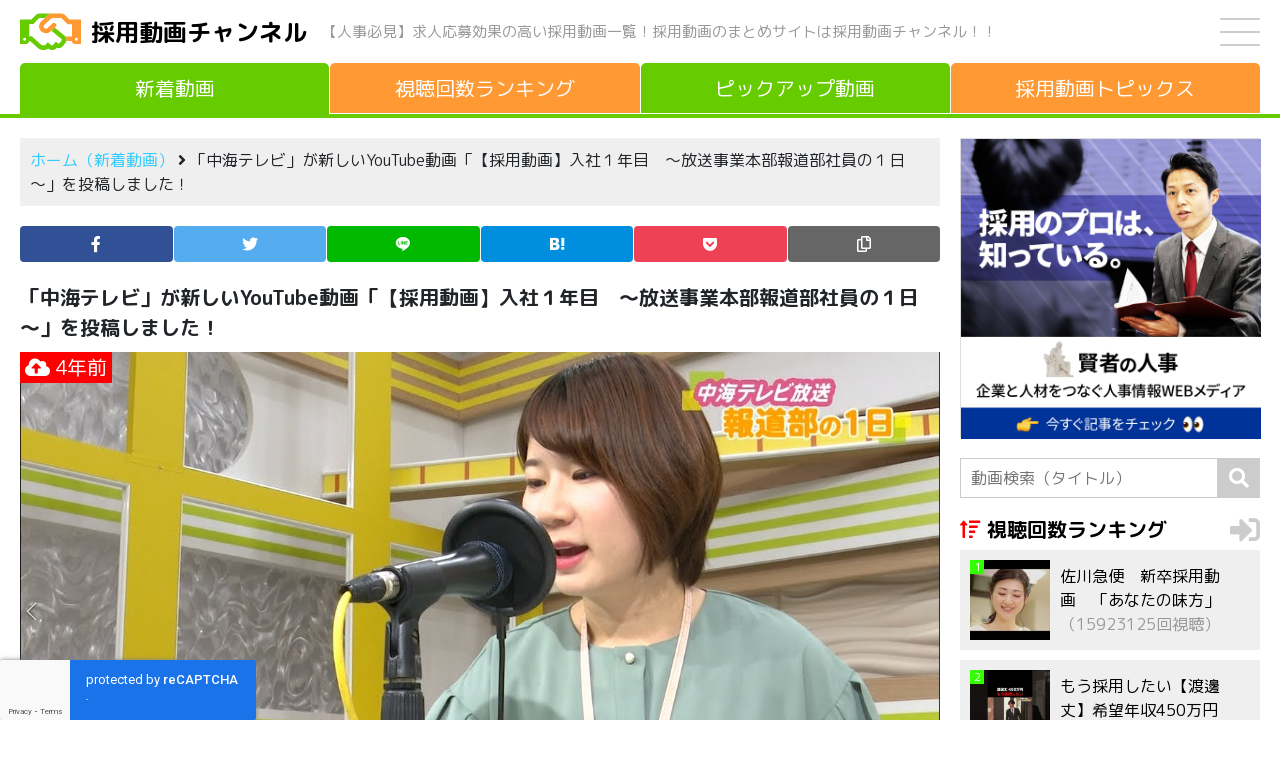

--- FILE ---
content_type: text/html; charset=UTF-8
request_url: https://saiyoudouga.jp/new/4843
body_size: 8932
content:
<!DOCTYPE html><html lang="ja"><head><meta charset="UTF-8" /><meta name="viewport" content="width=device-width, initial-scale=1, shrink-to-fit=no"><title>【採用動画】入社１年目　～放送事業本部報道部社員の１日～ | 採用動画チャンネル</title>
<meta name='robots' content='max-image-preview:large' />
<script type="text/javascript" id="wpp-js" src="https://saiyoudouga.jp/wp-content/plugins/wordpress-popular-posts/assets/js/wpp.min.js?ver=7.3.6" data-sampling="0" data-sampling-rate="100" data-api-url="https://saiyoudouga.jp/wp-json/wordpress-popular-posts" data-post-id="4843" data-token="4e12ef8372" data-lang="0" data-debug="0"></script>
<style id='wp-img-auto-sizes-contain-inline-css' type='text/css'>
img:is([sizes=auto i],[sizes^="auto," i]){contain-intrinsic-size:3000px 1500px}
/*# sourceURL=wp-img-auto-sizes-contain-inline-css */
</style>
<style id='classic-theme-styles-inline-css' type='text/css'>
/*! This file is auto-generated */
.wp-block-button__link{color:#fff;background-color:#32373c;border-radius:9999px;box-shadow:none;text-decoration:none;padding:calc(.667em + 2px) calc(1.333em + 2px);font-size:1.125em}.wp-block-file__button{background:#32373c;color:#fff;text-decoration:none}
/*# sourceURL=/wp-includes/css/classic-themes.min.css */
</style>
<link rel='stylesheet' id='contact-form-7-css' href='https://saiyoudouga.jp/wp-content/plugins/contact-form-7/includes/css/styles.css?ver=6.1.4' type='text/css' media='all' />
<link rel='stylesheet' id='wordpress-popular-posts-css-css' href='https://saiyoudouga.jp/wp-content/plugins/wordpress-popular-posts/assets/css/wpp.css?ver=7.3.6' type='text/css' media='all' />
<link rel='stylesheet' id='blankslate-style-css' href='https://saiyoudouga.jp/wp-content/themes/saiyoudouga/style.css?ver=6.9' type='text/css' media='all' />
            <style id="wpp-loading-animation-styles">@-webkit-keyframes bgslide{from{background-position-x:0}to{background-position-x:-200%}}@keyframes bgslide{from{background-position-x:0}to{background-position-x:-200%}}.wpp-widget-block-placeholder,.wpp-shortcode-placeholder{margin:0 auto;width:60px;height:3px;background:#dd3737;background:linear-gradient(90deg,#dd3737 0%,#571313 10%,#dd3737 100%);background-size:200% auto;border-radius:3px;-webkit-animation:bgslide 1s infinite linear;animation:bgslide 1s infinite linear}</style>
            <link rel="icon" href="https://saiyoudouga.jp/wp-content/uploads/2021/03/cropped-icon-32x32.png" sizes="32x32" />
<link rel="icon" href="https://saiyoudouga.jp/wp-content/uploads/2021/03/cropped-icon-192x192.png" sizes="192x192" />
<link rel="apple-touch-icon" href="https://saiyoudouga.jp/wp-content/uploads/2021/03/cropped-icon-180x180.png" />
<meta name="msapplication-TileImage" content="https://saiyoudouga.jp/wp-content/uploads/2021/03/cropped-icon-270x270.png" />
<meta property="og:image" content="https://saiyoudouga.jp/wp-content/uploads/2022/01/stmp20220128041514.jpg" /><meta property="og:image:width" content="1280" /><meta property="og:image:height" content="720" /><meta name="keywords" content="採用, 人事, 人材, 求人, 応募, 動画, 採用, 一覧"><meta name="apple-mobile-web-app-title" content="採用動画チャンネル"><link rel="canonical" href="https://saiyoudouga.jp/new/4843" /><link rel="amphtml" href="https://saiyoudouga.jp/new/4843?amp=1" /><link rel="stylesheet" href="https://stackpath.bootstrapcdn.com/bootstrap/4.5.0/css/bootstrap.min.css" integrity="sha384-9aIt2nRpC12Uk9gS9baDl411NQApFmC26EwAOH8WgZl5MYYxFfc+NcPb1dKGj7Sk" crossorigin="anonymous"><link rel="stylesheet" href="https://saiyoudouga.jp/wp-content/themes/saiyoudouga/css/style.css?20260120-200651"><link rel="preconnect" href="https://fonts.gstatic.com"><link href="https://fonts.googleapis.com/css2?family=M+PLUS+Rounded+1c:wght@400;700&display=swap" rel="stylesheet"><script src="https://kit.fontawesome.com/c0eebc991d.js" crossorigin="anonymous"></script><link rel="preload" as="font" type="font/woff" href="https://saiyoudouga.jp/wp-content/themes/saiyoudouga/fonts/icomoon.ttf" crossorigin><script async src="https://www.googletagmanager.com/gtag/js?id=G-GQVFZ4BTJL"></script><script>window.dataLayer = window.dataLayer || []; function gtag(){dataLayer.push(arguments);} gtag('js', new Date()); gtag('config', 'G-GQVFZ4BTJL');</script><style id='global-styles-inline-css' type='text/css'>
:root{--wp--preset--aspect-ratio--square: 1;--wp--preset--aspect-ratio--4-3: 4/3;--wp--preset--aspect-ratio--3-4: 3/4;--wp--preset--aspect-ratio--3-2: 3/2;--wp--preset--aspect-ratio--2-3: 2/3;--wp--preset--aspect-ratio--16-9: 16/9;--wp--preset--aspect-ratio--9-16: 9/16;--wp--preset--color--black: #000000;--wp--preset--color--cyan-bluish-gray: #abb8c3;--wp--preset--color--white: #ffffff;--wp--preset--color--pale-pink: #f78da7;--wp--preset--color--vivid-red: #cf2e2e;--wp--preset--color--luminous-vivid-orange: #ff6900;--wp--preset--color--luminous-vivid-amber: #fcb900;--wp--preset--color--light-green-cyan: #7bdcb5;--wp--preset--color--vivid-green-cyan: #00d084;--wp--preset--color--pale-cyan-blue: #8ed1fc;--wp--preset--color--vivid-cyan-blue: #0693e3;--wp--preset--color--vivid-purple: #9b51e0;--wp--preset--gradient--vivid-cyan-blue-to-vivid-purple: linear-gradient(135deg,rgb(6,147,227) 0%,rgb(155,81,224) 100%);--wp--preset--gradient--light-green-cyan-to-vivid-green-cyan: linear-gradient(135deg,rgb(122,220,180) 0%,rgb(0,208,130) 100%);--wp--preset--gradient--luminous-vivid-amber-to-luminous-vivid-orange: linear-gradient(135deg,rgb(252,185,0) 0%,rgb(255,105,0) 100%);--wp--preset--gradient--luminous-vivid-orange-to-vivid-red: linear-gradient(135deg,rgb(255,105,0) 0%,rgb(207,46,46) 100%);--wp--preset--gradient--very-light-gray-to-cyan-bluish-gray: linear-gradient(135deg,rgb(238,238,238) 0%,rgb(169,184,195) 100%);--wp--preset--gradient--cool-to-warm-spectrum: linear-gradient(135deg,rgb(74,234,220) 0%,rgb(151,120,209) 20%,rgb(207,42,186) 40%,rgb(238,44,130) 60%,rgb(251,105,98) 80%,rgb(254,248,76) 100%);--wp--preset--gradient--blush-light-purple: linear-gradient(135deg,rgb(255,206,236) 0%,rgb(152,150,240) 100%);--wp--preset--gradient--blush-bordeaux: linear-gradient(135deg,rgb(254,205,165) 0%,rgb(254,45,45) 50%,rgb(107,0,62) 100%);--wp--preset--gradient--luminous-dusk: linear-gradient(135deg,rgb(255,203,112) 0%,rgb(199,81,192) 50%,rgb(65,88,208) 100%);--wp--preset--gradient--pale-ocean: linear-gradient(135deg,rgb(255,245,203) 0%,rgb(182,227,212) 50%,rgb(51,167,181) 100%);--wp--preset--gradient--electric-grass: linear-gradient(135deg,rgb(202,248,128) 0%,rgb(113,206,126) 100%);--wp--preset--gradient--midnight: linear-gradient(135deg,rgb(2,3,129) 0%,rgb(40,116,252) 100%);--wp--preset--font-size--small: 13px;--wp--preset--font-size--medium: 20px;--wp--preset--font-size--large: 36px;--wp--preset--font-size--x-large: 42px;--wp--preset--spacing--20: 0.44rem;--wp--preset--spacing--30: 0.67rem;--wp--preset--spacing--40: 1rem;--wp--preset--spacing--50: 1.5rem;--wp--preset--spacing--60: 2.25rem;--wp--preset--spacing--70: 3.38rem;--wp--preset--spacing--80: 5.06rem;--wp--preset--shadow--natural: 6px 6px 9px rgba(0, 0, 0, 0.2);--wp--preset--shadow--deep: 12px 12px 50px rgba(0, 0, 0, 0.4);--wp--preset--shadow--sharp: 6px 6px 0px rgba(0, 0, 0, 0.2);--wp--preset--shadow--outlined: 6px 6px 0px -3px rgb(255, 255, 255), 6px 6px rgb(0, 0, 0);--wp--preset--shadow--crisp: 6px 6px 0px rgb(0, 0, 0);}:where(.is-layout-flex){gap: 0.5em;}:where(.is-layout-grid){gap: 0.5em;}body .is-layout-flex{display: flex;}.is-layout-flex{flex-wrap: wrap;align-items: center;}.is-layout-flex > :is(*, div){margin: 0;}body .is-layout-grid{display: grid;}.is-layout-grid > :is(*, div){margin: 0;}:where(.wp-block-columns.is-layout-flex){gap: 2em;}:where(.wp-block-columns.is-layout-grid){gap: 2em;}:where(.wp-block-post-template.is-layout-flex){gap: 1.25em;}:where(.wp-block-post-template.is-layout-grid){gap: 1.25em;}.has-black-color{color: var(--wp--preset--color--black) !important;}.has-cyan-bluish-gray-color{color: var(--wp--preset--color--cyan-bluish-gray) !important;}.has-white-color{color: var(--wp--preset--color--white) !important;}.has-pale-pink-color{color: var(--wp--preset--color--pale-pink) !important;}.has-vivid-red-color{color: var(--wp--preset--color--vivid-red) !important;}.has-luminous-vivid-orange-color{color: var(--wp--preset--color--luminous-vivid-orange) !important;}.has-luminous-vivid-amber-color{color: var(--wp--preset--color--luminous-vivid-amber) !important;}.has-light-green-cyan-color{color: var(--wp--preset--color--light-green-cyan) !important;}.has-vivid-green-cyan-color{color: var(--wp--preset--color--vivid-green-cyan) !important;}.has-pale-cyan-blue-color{color: var(--wp--preset--color--pale-cyan-blue) !important;}.has-vivid-cyan-blue-color{color: var(--wp--preset--color--vivid-cyan-blue) !important;}.has-vivid-purple-color{color: var(--wp--preset--color--vivid-purple) !important;}.has-black-background-color{background-color: var(--wp--preset--color--black) !important;}.has-cyan-bluish-gray-background-color{background-color: var(--wp--preset--color--cyan-bluish-gray) !important;}.has-white-background-color{background-color: var(--wp--preset--color--white) !important;}.has-pale-pink-background-color{background-color: var(--wp--preset--color--pale-pink) !important;}.has-vivid-red-background-color{background-color: var(--wp--preset--color--vivid-red) !important;}.has-luminous-vivid-orange-background-color{background-color: var(--wp--preset--color--luminous-vivid-orange) !important;}.has-luminous-vivid-amber-background-color{background-color: var(--wp--preset--color--luminous-vivid-amber) !important;}.has-light-green-cyan-background-color{background-color: var(--wp--preset--color--light-green-cyan) !important;}.has-vivid-green-cyan-background-color{background-color: var(--wp--preset--color--vivid-green-cyan) !important;}.has-pale-cyan-blue-background-color{background-color: var(--wp--preset--color--pale-cyan-blue) !important;}.has-vivid-cyan-blue-background-color{background-color: var(--wp--preset--color--vivid-cyan-blue) !important;}.has-vivid-purple-background-color{background-color: var(--wp--preset--color--vivid-purple) !important;}.has-black-border-color{border-color: var(--wp--preset--color--black) !important;}.has-cyan-bluish-gray-border-color{border-color: var(--wp--preset--color--cyan-bluish-gray) !important;}.has-white-border-color{border-color: var(--wp--preset--color--white) !important;}.has-pale-pink-border-color{border-color: var(--wp--preset--color--pale-pink) !important;}.has-vivid-red-border-color{border-color: var(--wp--preset--color--vivid-red) !important;}.has-luminous-vivid-orange-border-color{border-color: var(--wp--preset--color--luminous-vivid-orange) !important;}.has-luminous-vivid-amber-border-color{border-color: var(--wp--preset--color--luminous-vivid-amber) !important;}.has-light-green-cyan-border-color{border-color: var(--wp--preset--color--light-green-cyan) !important;}.has-vivid-green-cyan-border-color{border-color: var(--wp--preset--color--vivid-green-cyan) !important;}.has-pale-cyan-blue-border-color{border-color: var(--wp--preset--color--pale-cyan-blue) !important;}.has-vivid-cyan-blue-border-color{border-color: var(--wp--preset--color--vivid-cyan-blue) !important;}.has-vivid-purple-border-color{border-color: var(--wp--preset--color--vivid-purple) !important;}.has-vivid-cyan-blue-to-vivid-purple-gradient-background{background: var(--wp--preset--gradient--vivid-cyan-blue-to-vivid-purple) !important;}.has-light-green-cyan-to-vivid-green-cyan-gradient-background{background: var(--wp--preset--gradient--light-green-cyan-to-vivid-green-cyan) !important;}.has-luminous-vivid-amber-to-luminous-vivid-orange-gradient-background{background: var(--wp--preset--gradient--luminous-vivid-amber-to-luminous-vivid-orange) !important;}.has-luminous-vivid-orange-to-vivid-red-gradient-background{background: var(--wp--preset--gradient--luminous-vivid-orange-to-vivid-red) !important;}.has-very-light-gray-to-cyan-bluish-gray-gradient-background{background: var(--wp--preset--gradient--very-light-gray-to-cyan-bluish-gray) !important;}.has-cool-to-warm-spectrum-gradient-background{background: var(--wp--preset--gradient--cool-to-warm-spectrum) !important;}.has-blush-light-purple-gradient-background{background: var(--wp--preset--gradient--blush-light-purple) !important;}.has-blush-bordeaux-gradient-background{background: var(--wp--preset--gradient--blush-bordeaux) !important;}.has-luminous-dusk-gradient-background{background: var(--wp--preset--gradient--luminous-dusk) !important;}.has-pale-ocean-gradient-background{background: var(--wp--preset--gradient--pale-ocean) !important;}.has-electric-grass-gradient-background{background: var(--wp--preset--gradient--electric-grass) !important;}.has-midnight-gradient-background{background: var(--wp--preset--gradient--midnight) !important;}.has-small-font-size{font-size: var(--wp--preset--font-size--small) !important;}.has-medium-font-size{font-size: var(--wp--preset--font-size--medium) !important;}.has-large-font-size{font-size: var(--wp--preset--font-size--large) !important;}.has-x-large-font-size{font-size: var(--wp--preset--font-size--x-large) !important;}
/*# sourceURL=global-styles-inline-css */
</style>
</head><body class="wp-singular new-template-default single single-new postid-4843 wp-theme-saiyoudouga"><!--[if lt IE 9]><p class="browserupgrade">You are using an <strong>outdated</strong> browser. Please <a href="https://browsehappy.com/">upgrade your browser</a> to improve your experience.</p><![endif]--><div id="container"><div id="wrapperV"><header><div class="header"><div class="header-left"><img src="https://saiyoudouga.jp/wp-content/themes/saiyoudouga/img/logo.svg" class="logo" alt=""><p class="site-name"><a href="https://saiyoudouga.jp" title="採用動画チャンネル" rel="home">採用動画チャンネル</a></p><p class="site-name-pc">【人事必見】求人応募効果の高い採用動画一覧！<br class="inline-1000">採用動画のまとめサイトは採用動画チャンネル！！</p></div><!-- header-left --><div class="header-right"><div id="drawer"><input id="drawer-checkbox" type="checkbox"><label id="drawer-icon" for="drawer-checkbox"><span></span></label><label id="drawer-close" for="drawer-checkbox"></label><div id="drawer-content"><nav class="drawer">
<ul class="margin-bottom-20">
<li><a href="https://saiyoudouga.jp" title="ホーム（新着動画）" rel="home">ホーム（新着動画）</a></li>
<li><a href="https://saiyoudouga.jp/new?meta_key=new-views&orderby=meta_value_num" title="視聴回数ランキング" rel="bookmark">視聴回数ランキング</a></li>
<li><a href="https://saiyoudouga.jp/pickup/picked/" title="ピックアップ動画" rel="bookmark">ピックアップ動画</a></li>
<li><a href="https://saiyoudouga.jp/topics/" title="採用動画トピックス" rel="bookmark">採用動画トピックス</a><
<li><a href="https://saiyoudouga.jp/about/" title="会社概要" rel="bookmark">会社概要</a></li>
<li><a href="https://saiyoudouga.jp/privacy/" title="プライバシーポリシー" rel="bookmark">プライバシーポリシー</a></li>
<li><a href="https://saiyoudouga.jp/contact/" title="お問い合わせ" rel="bookmark">お問い合わせ</a></li>
</ul>
<label for="drawer-checkbox" class="drawer-btn">閉じる</label>
</nav>
</div></div><!-- drawer --></div><!-- header-right --></div><!-- header --><p class="site-name-sp">【人事必見】求人応募効果の高い採用動画一覧！採用動画のまとめサイトは採用動画チャンネル！！</p><div id="navigation"><nav><ul><li><a href="https://saiyoudouga.jp" title="新着動画" rel="home" style="border-bottom:solid #66cc00 1px!important"><span>新着動画</span></a></li><li><a href="https://saiyoudouga.jp/new?meta_key=new-views&orderby=meta_value_num" title="視聴回数ランキング"  rel="bookmark"><span>視聴回数<span>ランキング</span></span></a></li><li><a href="https://saiyoudouga.jp/pickup/picked/" title="ピックアップ動画"  rel="bookmark"><span>ピックアップ<span>動画</span></span></a></li><li><a href="https://saiyoudouga.jp/topics/" title="採用動画トピックス"  rel="bookmark"><span><span>採用動画</span>トピックス</span></a></li></ul></nav></div><!-- navigation --></header><div class="line-color bg-66cc00"></div>

<div id="wrapperH" class="clearfix">
<main id="content">
<aside id="headbar">
<div class="bread-crumb">
<p><a href="https://saiyoudouga.jp" title="ホーム（新着動画）" rel="home">ホーム（新着動画）</a>&nbsp;<i class="fa fa-angle-right"></i>&nbsp;「中海テレビ」が新しいYouTube動画「【採用動画】入社１年目　～放送事業本部報道部社員の１日～」を投稿しました！</p>
</div><!-- bread-crumb --></aside><!-- headbar -->
<aside>
<ul class="icon"><li class="icon-facebook"><a href="//www.facebook.com/sharer.php?src=bm&u=https%3A%2F%2Fsaiyoudouga.jp%2Fnew%2F4843&t=%E3%80%90%E6%8E%A1%E7%94%A8%E5%8B%95%E7%94%BB%E3%80%91%E5%85%A5%E7%A4%BE%EF%BC%91%E5%B9%B4%E7%9B%AE%E3%80%80%EF%BD%9E%E6%94%BE%E9%80%81%E4%BA%8B%E6%A5%AD%E6%9C%AC%E9%83%A8%E5%A0%B1%E9%81%93%E9%83%A8%E7%A4%BE%E5%93%A1%E3%81%AE%EF%BC%91%E6%97%A5%EF%BD%9E｜採用動画チャンネル" onclick="javascript:window.open(this.href, '', 'menubar=no,toolbar=no,resizable=yes,scrollbars=yes,height=300,width=600');return false;" rel="noopener noreferrer" title="Facebook"><span></span></a></li><li class="icon-twitter"><a href="//twitter.com/intent/tweet?url=https%3A%2F%2Fsaiyoudouga.jp%2Fnew%2F4843&text=%E3%80%90%E6%8E%A1%E7%94%A8%E5%8B%95%E7%94%BB%E3%80%91%E5%85%A5%E7%A4%BE%EF%BC%91%E5%B9%B4%E7%9B%AE%E3%80%80%EF%BD%9E%E6%94%BE%E9%80%81%E4%BA%8B%E6%A5%AD%E6%9C%AC%E9%83%A8%E5%A0%B1%E9%81%93%E9%83%A8%E7%A4%BE%E5%93%A1%E3%81%AE%EF%BC%91%E6%97%A5%EF%BD%9E｜採用動画チャンネル&tw_p=tweetbutton" onclick="javascript:window.open(this.href, '', 'menubar=no,toolbar=no,resizable=yes,scrollbars=yes,height=300,width=600');return false;" rel="noopener noreferrer" title="Twitter"><span></span></a></li><li class="icon-line"><a href="//social-plugins.line.me/lineit/share?url=https%3A%2F%2Fsaiyoudouga.jp%2Fnew%2F4843" onclick="javascript:window.open(this.href, '', 'menubar=no,toolbar=no,resizable=yes,scrollbars=yes,height=600,width=500');return false;" rel="noopener noreferrer" title="Line"><span></span></a></li><li class="icon-hatena"><a href="//b.hatena.ne.jp/entry/https%3A%2F%2Fsaiyoudouga.jp%2Fnew%2F4843" onclick="javascript:window.open(this.href, '', 'menubar=no,toolbar=no,resizable=yes,scrollbars=yes,height=400,width=510');return false;" rel="noopener noreferrer" title="はてなブックマーク"><span></span></a></li><li class="icon-pocket"><a href="//getpocket.com/edit?url=https%3A%2F%2Fsaiyoudouga.jp%2Fnew%2F4843" onclick="javascript:window.open(this.href, '', 'menubar=no,toolbar=no,resizable=yes,scrollbars=yes,height=600,width=500');return false;" rel="noopener noreferrer" title="Pocket"><span></span></a></li><li class="icon-copy"><a onclick="clipURL()" title="URLをコピー"><span></span></a></li></ul>
</aside><article>
<section>
<div class="stream-article">
<h1 class="margin-bottom-10">「中海テレビ」が新しいYouTube動画「【採用動画】入社１年目　～放送事業本部報道部社員の１日～」を投稿しました！</h1>
<div class="stream-youtube-img">
<img width="1280" height="720" src="https://saiyoudouga.jp/wp-content/uploads/2022/01/stmp20220128041514.jpg" class="attachment-full size-full wp-post-image" alt="【採用動画】入社１年目　～放送事業本部報道部社員の１日～" decoding="async" fetchpriority="high" srcset="https://saiyoudouga.jp/wp-content/uploads/2022/01/stmp20220128041514.jpg 1280w, https://saiyoudouga.jp/wp-content/uploads/2022/01/stmp20220128041514-300x169.jpg 300w, https://saiyoudouga.jp/wp-content/uploads/2022/01/stmp20220128041514-1024x576.jpg 1024w" sizes="(max-width: 1280px) 100vw, 1280px" /><time datetime="2022-01-28T07:14:10+00:00"><i class="fas fa-cloud-upload-alt"></i>&nbsp;4年前</time>
</div><!-- stream-youtube-img -->
<p class="margin-bottom-20">YouTubeチャンネル「中海テレビ」が新しい動画「【採用動画】入社１年目　～放送事業本部報道部社員の１日～」を投稿しました！</p>
<p>「中海テレビ」はチャンネル登録者数 1,890人のYouTubeチャンネル。</p><h2>【採用動画】入社１年目　～放送事業本部報道部社員の１日～</h2>
<p class="margin-bottom-10"><i class="fab fa-youtube"></i>&nbsp;中海テレビ&nbsp;&nbsp;<i class="fas fa-eye"></i>&nbsp;31回視聴</p>
<div class="articleVideo">
<iframe width="560" height="315" src="https://www.youtube.com/embed/1wGdq7jlCNI" frameborder="0" allow="accelerometer; autoplay; clipboard-write; encrypted-media; gyroscope; picture-in-picture" allowfullscreen></iframe>
</div>
<p>オススメ新着採用動画は採用動画トピックスの記事をチェックしてください。</p>
<p class="margin-bottom-30"><a href="https://saiyoudouga.jp/youtube/" title="採用動画トピックスはこちら！">採用動画トピックスはこちらをチェック！&nbsp;<i class="fas fa-sign-in-alt"></i></a></p>
<p class="margin-bottom-30">出典：<a href="https://www.youtube.com/channel/UCMSoFlUxQxChJBgBDqb-NUg" title="中海テレビ" rel="noopener noreferrer" target="_blank"><cite>中海テレビ</cite> <i class="fas fa-external-link-alt"></i></a></p>
</div><!-- stream- article -->
</section>
</article>
<p class="text-center margin-bottom-10">＼この記事が気に入ったらシェア！／</p>
<aside>
<ul class="icon"><li class="icon-facebook"><a href="//www.facebook.com/sharer.php?src=bm&u=https%3A%2F%2Fsaiyoudouga.jp%2Fnew%2F4843&t=%E3%80%90%E6%8E%A1%E7%94%A8%E5%8B%95%E7%94%BB%E3%80%91%E5%85%A5%E7%A4%BE%EF%BC%91%E5%B9%B4%E7%9B%AE%E3%80%80%EF%BD%9E%E6%94%BE%E9%80%81%E4%BA%8B%E6%A5%AD%E6%9C%AC%E9%83%A8%E5%A0%B1%E9%81%93%E9%83%A8%E7%A4%BE%E5%93%A1%E3%81%AE%EF%BC%91%E6%97%A5%EF%BD%9E｜採用動画チャンネル" onclick="javascript:window.open(this.href, '', 'menubar=no,toolbar=no,resizable=yes,scrollbars=yes,height=300,width=600');return false;" rel="noopener noreferrer" title="Facebook"><span></span></a></li><li class="icon-twitter"><a href="//twitter.com/intent/tweet?url=https%3A%2F%2Fsaiyoudouga.jp%2Fnew%2F4843&text=%E3%80%90%E6%8E%A1%E7%94%A8%E5%8B%95%E7%94%BB%E3%80%91%E5%85%A5%E7%A4%BE%EF%BC%91%E5%B9%B4%E7%9B%AE%E3%80%80%EF%BD%9E%E6%94%BE%E9%80%81%E4%BA%8B%E6%A5%AD%E6%9C%AC%E9%83%A8%E5%A0%B1%E9%81%93%E9%83%A8%E7%A4%BE%E5%93%A1%E3%81%AE%EF%BC%91%E6%97%A5%EF%BD%9E｜採用動画チャンネル&tw_p=tweetbutton" onclick="javascript:window.open(this.href, '', 'menubar=no,toolbar=no,resizable=yes,scrollbars=yes,height=300,width=600');return false;" rel="noopener noreferrer" title="Twitter"><span></span></a></li><li class="icon-line"><a href="//social-plugins.line.me/lineit/share?url=https%3A%2F%2Fsaiyoudouga.jp%2Fnew%2F4843" onclick="javascript:window.open(this.href, '', 'menubar=no,toolbar=no,resizable=yes,scrollbars=yes,height=600,width=500');return false;" rel="noopener noreferrer" title="Line"><span></span></a></li><li class="icon-hatena"><a href="//b.hatena.ne.jp/entry/https%3A%2F%2Fsaiyoudouga.jp%2Fnew%2F4843" onclick="javascript:window.open(this.href, '', 'menubar=no,toolbar=no,resizable=yes,scrollbars=yes,height=400,width=510');return false;" rel="noopener noreferrer" title="はてなブックマーク"><span></span></a></li><li class="icon-pocket"><a href="//getpocket.com/edit?url=https%3A%2F%2Fsaiyoudouga.jp%2Fnew%2F4843" onclick="javascript:window.open(this.href, '', 'menubar=no,toolbar=no,resizable=yes,scrollbars=yes,height=600,width=500');return false;" rel="noopener noreferrer" title="Pocket"><span></span></a></li><li class="icon-copy"><a onclick="clipURL()" title="URLをコピー"><span></span></a></li></ul>
</aside><nav id="nav-below">
<div class="post clearfix">

<a href="https://saiyoudouga.jp/new/4845" rel="prev" title="株式会社ザイオン　採用動画">
<div class="post-prev">
<div class="post-prev-thum">
<img width="300" height="225" src="https://saiyoudouga.jp/wp-content/uploads/2022/01/stmp20220128041520-300x225.jpg" class="attachment-medium size-medium wp-post-image" alt="" decoding="async" srcset="https://saiyoudouga.jp/wp-content/uploads/2022/01/stmp20220128041520-300x225.jpg 300w, https://saiyoudouga.jp/wp-content/uploads/2022/01/stmp20220128041520.jpg 480w" sizes="(max-width: 300px) 100vw, 300px" /></div><!-- post-thum -->
<div class="post-info">
<p>株式会社ザイオン　採用動画</p>
</div><!-- post-info -->
<p class="post-TR"><i class="fas fa-arrow-circle-right"></i></p>
</div><!-- post-prev -->
</a>

<a href="https://saiyoudouga.jp/new/4841" rel="next" title="ウイング・グループ採用動画「子どもたちの未来を、ともに創る」 【リニューアル版】">
<div class="post-next">
<div class="post-next-thum">
<img width="300" height="169" src="https://saiyoudouga.jp/wp-content/uploads/2022/01/stmp20220128041508-300x169.jpg" class="attachment-medium size-medium wp-post-image" alt="" decoding="async" srcset="https://saiyoudouga.jp/wp-content/uploads/2022/01/stmp20220128041508-300x169.jpg 300w, https://saiyoudouga.jp/wp-content/uploads/2022/01/stmp20220128041508-1024x576.jpg 1024w, https://saiyoudouga.jp/wp-content/uploads/2022/01/stmp20220128041508.jpg 1280w" sizes="(max-width: 300px) 100vw, 300px" /></div><!-- post-thum -->
<div class="post-info">
<p>ウイング・グループ採用動画「子どもたちの未来を、ともに創る」 【リニューアル版】</p>
</div><!-- post-info -->
<p class="post-TL"><i class="fas fa-arrow-circle-left"></i></p>
</div><!-- post-next -->
</a>

</div><!-- post -->
</nav>
</main>
<aside id="rightbar">
<div class="banner"><a href="https://blog.people-resource.jp/" rel="noopener noreferrer" target="_blank"><img width="300" height="300" src="https://saiyoudouga.jp/img/banner2.jpg"></a></div><!-- banner -->
<form method="get" class="search-form" action="https://saiyoudouga.jp/">
<input type="search" placeholder="動画検索（タイトル）" name="s" class="search-form-field" value="" />
<input type="hidden" name="post_type" value="new">
<input type="submit" value="&#xf002;" alt="検索" title="検索" class="search-form-submit">
</form><div class="ranking margin-bottom-20">
<div class="ranking-title">
<a href="https://saiyoudouga.jp/new?meta_key=new-views&orderby=meta_value_num" title="視聴回数ランキング" rel="bookmark"><h3>視聴回数ランキング</h3><i class="fas fa-sign-in-alt"></i></a>
</div><!-- ranking-title -->
<div class="ranking-threads">
<div class="popular-thread">
<a href="https://saiyoudouga.jp/new/820" rel="bookmark" title="佐川急便　新卒採用動画　「あなたの味方」">
<div class="popular-img"><img width="150" height="150" src="https://saiyoudouga.jp/wp-content/uploads/2021/03/stmp20210315091205-150x150.jpg" class="attachment-thumbnail size-thumbnail wp-post-image" alt="" decoding="async" /><p>1</p></div><p>佐川急便　新卒採用動画　「あなたの味方」<span>（15923125回視聴）</span></p></a></div><div class="popular-thread">
<a href="https://saiyoudouga.jp/new/19123" rel="bookmark" title="もう採用したい【渡邊丈】希望年収450万円">
<div class="popular-img"><img width="150" height="150" src="https://saiyoudouga.jp/wp-content/uploads/2025/11/stmp20251112041809-150x150.jpg" class="attachment-thumbnail size-thumbnail wp-post-image" alt="" decoding="async" /><p>2</p></div><p>もう採用したい【渡邊丈】希望年収450万円<span>（13101414回視聴）</span></p></a></div><div class="popular-thread">
<a href="https://saiyoudouga.jp/new/1038" rel="bookmark" title="佐川急便　新卒採用動画　「20歳の僕から17歳の僕へ。（頑張り篇）」">
<div class="popular-img"><img width="150" height="150" src="https://saiyoudouga.jp/wp-content/uploads/2021/03/stmp20210315092333-150x150.jpg" class="attachment-thumbnail size-thumbnail wp-post-image" alt="" decoding="async" /><p>3</p></div><p>佐川急便　新卒採用動画　「20歳の僕から17歳の僕へ。（頑張り篇）」<span>（12529126回視聴）</span></p></a></div><div class="popular-thread">
<a href="https://saiyoudouga.jp/new/1040" rel="bookmark" title="佐川急便　新卒採用動画　「22歳の私から17歳の私へ。（仲間篇）」">
<div class="popular-img"><img width="150" height="150" src="https://saiyoudouga.jp/wp-content/uploads/2021/03/stmp20210315092339-150x150.jpg" class="attachment-thumbnail size-thumbnail wp-post-image" alt="" decoding="async" /><p>4</p></div><p>佐川急便　新卒採用動画　「22歳の私から17歳の私へ。（仲間篇）」<span>（10499080回視聴）</span></p></a></div><div class="popular-thread">
<a href="https://saiyoudouga.jp/new/982" rel="bookmark" title="(株)アイティ・コミュニケーションズ　仙台採用CM動画">
<div class="popular-img"><img width="150" height="150" src="https://saiyoudouga.jp/wp-content/uploads/2021/03/stmp20210315092049-150x150.jpg" class="attachment-thumbnail size-thumbnail wp-post-image" alt="" decoding="async" /><p>5</p></div><p>(株)アイティ・コミュニケーションズ　仙台採用CM動画<span>（6293967回視聴）</span></p></a></div></div><!-- popular-thread -->
<p class="view-more"><a href="https://saiyoudouga.jp/new?meta_key=new-views&orderby=meta_value_num" title="視聴回数ランキング" rel="bookmark">もっと見る</a></p>
</div><!-- popular -->
<div class="stream margin-bottom-20">
<div class="stream-title">
<a href="https://saiyoudouga.jp/topics/" title="採用動画トピックス" rel="bookmark"><h3>採用動画トピックス</h3><i class="fas fa-sign-in-alt"></i></a>
</div><!-- stream-title -->
<div class="stream-threads">
<div class="stream-thread">
<a href="https://saiyoudouga.jp/topics/1417" title="【企業の採用担当者必見】採用DXをChatGPTで実現する方法" rel="bookmark">
<div class="stream-img">
<img width="150" height="150" src="https://saiyoudouga.jp/wp-content/uploads/2021/03/maxresdefault-1-150x150.jpg" class="attachment-150x150 size-150x150 wp-post-image" alt="" decoding="async" /><time datetime="2024-05-11T10:30:52+00:00"><i class="fas fa-pencil-alt"></i>&nbsp;5/11</time>
</div><!-- stream-img -->
<p>【企業の採用担当者必見】採用DXをChatGPTで実現する方法</p></a>
</div><!-- stream-thread -->
</div><!-- stream-threads -->
</div><!-- stream -->
</aside>
</div><!-- wrapperH -->
<footer><nav>
<ul>
<li><a href="https://saiyoudouga.jp" title="ホーム（新着動画）" rel="home">ホーム（新着動画）</a></li>
<li><a href="https://saiyoudouga.jp/new?meta_key=new-views&orderby=meta_value_num" title="視聴回数ランキング" rel="bookmark">視聴回数ランキング</a></li>
<li><a href="https://saiyoudouga.jp/pickup/picked/" title="ピックアップ動画" rel="bookmark">ピックアップ動画</a></li>
<li><a href="https://saiyoudouga.jp/topics/" title="採用動画トピックス" rel="bookmark">採用動画トピックス</a></li>
<li><a href="https://saiyoudouga.jp/about/" title="会社概要" rel="bookmark">会社概要</a></li>
<li><a href="https://saiyoudouga.jp/privacy/" title="プライバシーポリシー" rel="bookmark">プライバシーポリシー</a></li>
<li><a href="https://saiyoudouga.jp/contact/" title="お問い合わせ" rel="bookmark">お問い合わせ</a></li>
</ul>
</nav>
<p><i class="far fa-copyright"></i> 採用動画チャンネル, All Rights Reserved.</p></footer></div><!-- wrapperV --><div class="footerBanner"><div class="back-to-top"><a href="#container" title="ページ上部へ"><i class="fas fa-arrow-up"></i></a></div><!-- back-to-top --></div><!-- footerBanner --></div><!-- container --><script src="https://code.jquery.com/jquery-3.5.1.min.js" integrity="sha256-9/aliU8dGd2tb6OSsuzixeV4y/faTqgFtohetphbbj0=" crossorigin="anonymous"></script><script src="https://cdn.jsdelivr.net/npm/popper.js@1.16.0/dist/umd/popper.min.js" integrity="sha384-Q6E9RHvbIyZFJoft+2mJbHaEWldlvI9IOYy5n3zV9zzTtmI3UksdQRVvoxMfooAo" crossorigin="anonymous"></script><script src="https://stackpath.bootstrapcdn.com/bootstrap/4.5.0/js/bootstrap.min.js" integrity="sha384-OgVRvuATP1z7JjHLkuOU7Xw704+h835Lr+6QL9UvYjZE3Ipu6Tp75j7Bh/kR0JKI" crossorigin="anonymous"></script><script src="https://saiyoudouga.jp/wp-content/themes/saiyoudouga/js/common.js?20260120-200651"></script><script type="speculationrules">
{"prefetch":[{"source":"document","where":{"and":[{"href_matches":"/*"},{"not":{"href_matches":["/wp-*.php","/wp-admin/*","/wp-content/uploads/*","/wp-content/*","/wp-content/plugins/*","/wp-content/themes/saiyoudouga/*","/*\\?(.+)"]}},{"not":{"selector_matches":"a[rel~=\"nofollow\"]"}},{"not":{"selector_matches":".no-prefetch, .no-prefetch a"}}]},"eagerness":"conservative"}]}
</script>
<script type="text/javascript" src="https://saiyoudouga.jp/wp-includes/js/dist/hooks.min.js?ver=dd5603f07f9220ed27f1" id="wp-hooks-js"></script>
<script type="text/javascript" src="https://saiyoudouga.jp/wp-includes/js/dist/i18n.min.js?ver=c26c3dc7bed366793375" id="wp-i18n-js"></script>
<script type="text/javascript" id="wp-i18n-js-after">
/* <![CDATA[ */
wp.i18n.setLocaleData( { 'text direction\u0004ltr': [ 'ltr' ] } );
//# sourceURL=wp-i18n-js-after
/* ]]> */
</script>
<script type="text/javascript" src="https://saiyoudouga.jp/wp-content/plugins/contact-form-7/includes/swv/js/index.js?ver=6.1.4" id="swv-js"></script>
<script type="text/javascript" id="contact-form-7-js-translations">
/* <![CDATA[ */
( function( domain, translations ) {
	var localeData = translations.locale_data[ domain ] || translations.locale_data.messages;
	localeData[""].domain = domain;
	wp.i18n.setLocaleData( localeData, domain );
} )( "contact-form-7", {"translation-revision-date":"2025-11-30 08:12:23+0000","generator":"GlotPress\/4.0.3","domain":"messages","locale_data":{"messages":{"":{"domain":"messages","plural-forms":"nplurals=1; plural=0;","lang":"ja_JP"},"This contact form is placed in the wrong place.":["\u3053\u306e\u30b3\u30f3\u30bf\u30af\u30c8\u30d5\u30a9\u30fc\u30e0\u306f\u9593\u9055\u3063\u305f\u4f4d\u7f6e\u306b\u7f6e\u304b\u308c\u3066\u3044\u307e\u3059\u3002"],"Error:":["\u30a8\u30e9\u30fc:"]}},"comment":{"reference":"includes\/js\/index.js"}} );
//# sourceURL=contact-form-7-js-translations
/* ]]> */
</script>
<script type="text/javascript" id="contact-form-7-js-before">
/* <![CDATA[ */
var wpcf7 = {
    "api": {
        "root": "https:\/\/saiyoudouga.jp\/wp-json\/",
        "namespace": "contact-form-7\/v1"
    }
};
//# sourceURL=contact-form-7-js-before
/* ]]> */
</script>
<script type="text/javascript" src="https://saiyoudouga.jp/wp-content/plugins/contact-form-7/includes/js/index.js?ver=6.1.4" id="contact-form-7-js"></script>
<script type="text/javascript" id="google-invisible-recaptcha-js-before">
/* <![CDATA[ */
var renderInvisibleReCaptcha = function() {

    for (var i = 0; i < document.forms.length; ++i) {
        var form = document.forms[i];
        var holder = form.querySelector('.inv-recaptcha-holder');

        if (null === holder) continue;
		holder.innerHTML = '';

         (function(frm){
			var cf7SubmitElm = frm.querySelector('.wpcf7-submit');
            var holderId = grecaptcha.render(holder,{
                'sitekey': '6Ld263saAAAAAOemt6_61fjNC6--YFTthKjWpbq0', 'size': 'invisible', 'badge' : 'bottomleft',
                'callback' : function (recaptchaToken) {
					if((null !== cf7SubmitElm) && (typeof jQuery != 'undefined')){jQuery(frm).submit();grecaptcha.reset(holderId);return;}
					 HTMLFormElement.prototype.submit.call(frm);
                },
                'expired-callback' : function(){grecaptcha.reset(holderId);}
            });

			if(null !== cf7SubmitElm && (typeof jQuery != 'undefined') ){
				jQuery(cf7SubmitElm).off('click').on('click', function(clickEvt){
					clickEvt.preventDefault();
					grecaptcha.execute(holderId);
				});
			}
			else
			{
				frm.onsubmit = function (evt){evt.preventDefault();grecaptcha.execute(holderId);};
			}


        })(form);
    }
};

//# sourceURL=google-invisible-recaptcha-js-before
/* ]]> */
</script>
<script type="text/javascript" async defer src="https://www.google.com/recaptcha/api.js?onload=renderInvisibleReCaptcha&amp;render=explicit&amp;hl=ja" id="google-invisible-recaptcha-js"></script>
<script type="text/javascript" src="https://www.google.com/recaptcha/api.js?render=6Lfn0p0qAAAAALvD_qfxZTEewDhEKZi5iCeUhyDF&amp;ver=3.0" id="google-recaptcha-js"></script>
<script type="text/javascript" src="https://saiyoudouga.jp/wp-includes/js/dist/vendor/wp-polyfill.min.js?ver=3.15.0" id="wp-polyfill-js"></script>
<script type="text/javascript" id="wpcf7-recaptcha-js-before">
/* <![CDATA[ */
var wpcf7_recaptcha = {
    "sitekey": "6Lfn0p0qAAAAALvD_qfxZTEewDhEKZi5iCeUhyDF",
    "actions": {
        "homepage": "homepage",
        "contactform": "contactform"
    }
};
//# sourceURL=wpcf7-recaptcha-js-before
/* ]]> */
</script>
<script type="text/javascript" src="https://saiyoudouga.jp/wp-content/plugins/contact-form-7/modules/recaptcha/index.js?ver=6.1.4" id="wpcf7-recaptcha-js"></script>
</body></html>

--- FILE ---
content_type: text/html; charset=utf-8
request_url: https://www.google.com/recaptcha/api2/anchor?ar=1&k=6Lfn0p0qAAAAALvD_qfxZTEewDhEKZi5iCeUhyDF&co=aHR0cHM6Ly9zYWl5b3Vkb3VnYS5qcDo0NDM.&hl=en&v=PoyoqOPhxBO7pBk68S4YbpHZ&size=invisible&anchor-ms=20000&execute-ms=30000&cb=y2jtsteovuzs
body_size: 48748
content:
<!DOCTYPE HTML><html dir="ltr" lang="en"><head><meta http-equiv="Content-Type" content="text/html; charset=UTF-8">
<meta http-equiv="X-UA-Compatible" content="IE=edge">
<title>reCAPTCHA</title>
<style type="text/css">
/* cyrillic-ext */
@font-face {
  font-family: 'Roboto';
  font-style: normal;
  font-weight: 400;
  font-stretch: 100%;
  src: url(//fonts.gstatic.com/s/roboto/v48/KFO7CnqEu92Fr1ME7kSn66aGLdTylUAMa3GUBHMdazTgWw.woff2) format('woff2');
  unicode-range: U+0460-052F, U+1C80-1C8A, U+20B4, U+2DE0-2DFF, U+A640-A69F, U+FE2E-FE2F;
}
/* cyrillic */
@font-face {
  font-family: 'Roboto';
  font-style: normal;
  font-weight: 400;
  font-stretch: 100%;
  src: url(//fonts.gstatic.com/s/roboto/v48/KFO7CnqEu92Fr1ME7kSn66aGLdTylUAMa3iUBHMdazTgWw.woff2) format('woff2');
  unicode-range: U+0301, U+0400-045F, U+0490-0491, U+04B0-04B1, U+2116;
}
/* greek-ext */
@font-face {
  font-family: 'Roboto';
  font-style: normal;
  font-weight: 400;
  font-stretch: 100%;
  src: url(//fonts.gstatic.com/s/roboto/v48/KFO7CnqEu92Fr1ME7kSn66aGLdTylUAMa3CUBHMdazTgWw.woff2) format('woff2');
  unicode-range: U+1F00-1FFF;
}
/* greek */
@font-face {
  font-family: 'Roboto';
  font-style: normal;
  font-weight: 400;
  font-stretch: 100%;
  src: url(//fonts.gstatic.com/s/roboto/v48/KFO7CnqEu92Fr1ME7kSn66aGLdTylUAMa3-UBHMdazTgWw.woff2) format('woff2');
  unicode-range: U+0370-0377, U+037A-037F, U+0384-038A, U+038C, U+038E-03A1, U+03A3-03FF;
}
/* math */
@font-face {
  font-family: 'Roboto';
  font-style: normal;
  font-weight: 400;
  font-stretch: 100%;
  src: url(//fonts.gstatic.com/s/roboto/v48/KFO7CnqEu92Fr1ME7kSn66aGLdTylUAMawCUBHMdazTgWw.woff2) format('woff2');
  unicode-range: U+0302-0303, U+0305, U+0307-0308, U+0310, U+0312, U+0315, U+031A, U+0326-0327, U+032C, U+032F-0330, U+0332-0333, U+0338, U+033A, U+0346, U+034D, U+0391-03A1, U+03A3-03A9, U+03B1-03C9, U+03D1, U+03D5-03D6, U+03F0-03F1, U+03F4-03F5, U+2016-2017, U+2034-2038, U+203C, U+2040, U+2043, U+2047, U+2050, U+2057, U+205F, U+2070-2071, U+2074-208E, U+2090-209C, U+20D0-20DC, U+20E1, U+20E5-20EF, U+2100-2112, U+2114-2115, U+2117-2121, U+2123-214F, U+2190, U+2192, U+2194-21AE, U+21B0-21E5, U+21F1-21F2, U+21F4-2211, U+2213-2214, U+2216-22FF, U+2308-230B, U+2310, U+2319, U+231C-2321, U+2336-237A, U+237C, U+2395, U+239B-23B7, U+23D0, U+23DC-23E1, U+2474-2475, U+25AF, U+25B3, U+25B7, U+25BD, U+25C1, U+25CA, U+25CC, U+25FB, U+266D-266F, U+27C0-27FF, U+2900-2AFF, U+2B0E-2B11, U+2B30-2B4C, U+2BFE, U+3030, U+FF5B, U+FF5D, U+1D400-1D7FF, U+1EE00-1EEFF;
}
/* symbols */
@font-face {
  font-family: 'Roboto';
  font-style: normal;
  font-weight: 400;
  font-stretch: 100%;
  src: url(//fonts.gstatic.com/s/roboto/v48/KFO7CnqEu92Fr1ME7kSn66aGLdTylUAMaxKUBHMdazTgWw.woff2) format('woff2');
  unicode-range: U+0001-000C, U+000E-001F, U+007F-009F, U+20DD-20E0, U+20E2-20E4, U+2150-218F, U+2190, U+2192, U+2194-2199, U+21AF, U+21E6-21F0, U+21F3, U+2218-2219, U+2299, U+22C4-22C6, U+2300-243F, U+2440-244A, U+2460-24FF, U+25A0-27BF, U+2800-28FF, U+2921-2922, U+2981, U+29BF, U+29EB, U+2B00-2BFF, U+4DC0-4DFF, U+FFF9-FFFB, U+10140-1018E, U+10190-1019C, U+101A0, U+101D0-101FD, U+102E0-102FB, U+10E60-10E7E, U+1D2C0-1D2D3, U+1D2E0-1D37F, U+1F000-1F0FF, U+1F100-1F1AD, U+1F1E6-1F1FF, U+1F30D-1F30F, U+1F315, U+1F31C, U+1F31E, U+1F320-1F32C, U+1F336, U+1F378, U+1F37D, U+1F382, U+1F393-1F39F, U+1F3A7-1F3A8, U+1F3AC-1F3AF, U+1F3C2, U+1F3C4-1F3C6, U+1F3CA-1F3CE, U+1F3D4-1F3E0, U+1F3ED, U+1F3F1-1F3F3, U+1F3F5-1F3F7, U+1F408, U+1F415, U+1F41F, U+1F426, U+1F43F, U+1F441-1F442, U+1F444, U+1F446-1F449, U+1F44C-1F44E, U+1F453, U+1F46A, U+1F47D, U+1F4A3, U+1F4B0, U+1F4B3, U+1F4B9, U+1F4BB, U+1F4BF, U+1F4C8-1F4CB, U+1F4D6, U+1F4DA, U+1F4DF, U+1F4E3-1F4E6, U+1F4EA-1F4ED, U+1F4F7, U+1F4F9-1F4FB, U+1F4FD-1F4FE, U+1F503, U+1F507-1F50B, U+1F50D, U+1F512-1F513, U+1F53E-1F54A, U+1F54F-1F5FA, U+1F610, U+1F650-1F67F, U+1F687, U+1F68D, U+1F691, U+1F694, U+1F698, U+1F6AD, U+1F6B2, U+1F6B9-1F6BA, U+1F6BC, U+1F6C6-1F6CF, U+1F6D3-1F6D7, U+1F6E0-1F6EA, U+1F6F0-1F6F3, U+1F6F7-1F6FC, U+1F700-1F7FF, U+1F800-1F80B, U+1F810-1F847, U+1F850-1F859, U+1F860-1F887, U+1F890-1F8AD, U+1F8B0-1F8BB, U+1F8C0-1F8C1, U+1F900-1F90B, U+1F93B, U+1F946, U+1F984, U+1F996, U+1F9E9, U+1FA00-1FA6F, U+1FA70-1FA7C, U+1FA80-1FA89, U+1FA8F-1FAC6, U+1FACE-1FADC, U+1FADF-1FAE9, U+1FAF0-1FAF8, U+1FB00-1FBFF;
}
/* vietnamese */
@font-face {
  font-family: 'Roboto';
  font-style: normal;
  font-weight: 400;
  font-stretch: 100%;
  src: url(//fonts.gstatic.com/s/roboto/v48/KFO7CnqEu92Fr1ME7kSn66aGLdTylUAMa3OUBHMdazTgWw.woff2) format('woff2');
  unicode-range: U+0102-0103, U+0110-0111, U+0128-0129, U+0168-0169, U+01A0-01A1, U+01AF-01B0, U+0300-0301, U+0303-0304, U+0308-0309, U+0323, U+0329, U+1EA0-1EF9, U+20AB;
}
/* latin-ext */
@font-face {
  font-family: 'Roboto';
  font-style: normal;
  font-weight: 400;
  font-stretch: 100%;
  src: url(//fonts.gstatic.com/s/roboto/v48/KFO7CnqEu92Fr1ME7kSn66aGLdTylUAMa3KUBHMdazTgWw.woff2) format('woff2');
  unicode-range: U+0100-02BA, U+02BD-02C5, U+02C7-02CC, U+02CE-02D7, U+02DD-02FF, U+0304, U+0308, U+0329, U+1D00-1DBF, U+1E00-1E9F, U+1EF2-1EFF, U+2020, U+20A0-20AB, U+20AD-20C0, U+2113, U+2C60-2C7F, U+A720-A7FF;
}
/* latin */
@font-face {
  font-family: 'Roboto';
  font-style: normal;
  font-weight: 400;
  font-stretch: 100%;
  src: url(//fonts.gstatic.com/s/roboto/v48/KFO7CnqEu92Fr1ME7kSn66aGLdTylUAMa3yUBHMdazQ.woff2) format('woff2');
  unicode-range: U+0000-00FF, U+0131, U+0152-0153, U+02BB-02BC, U+02C6, U+02DA, U+02DC, U+0304, U+0308, U+0329, U+2000-206F, U+20AC, U+2122, U+2191, U+2193, U+2212, U+2215, U+FEFF, U+FFFD;
}
/* cyrillic-ext */
@font-face {
  font-family: 'Roboto';
  font-style: normal;
  font-weight: 500;
  font-stretch: 100%;
  src: url(//fonts.gstatic.com/s/roboto/v48/KFO7CnqEu92Fr1ME7kSn66aGLdTylUAMa3GUBHMdazTgWw.woff2) format('woff2');
  unicode-range: U+0460-052F, U+1C80-1C8A, U+20B4, U+2DE0-2DFF, U+A640-A69F, U+FE2E-FE2F;
}
/* cyrillic */
@font-face {
  font-family: 'Roboto';
  font-style: normal;
  font-weight: 500;
  font-stretch: 100%;
  src: url(//fonts.gstatic.com/s/roboto/v48/KFO7CnqEu92Fr1ME7kSn66aGLdTylUAMa3iUBHMdazTgWw.woff2) format('woff2');
  unicode-range: U+0301, U+0400-045F, U+0490-0491, U+04B0-04B1, U+2116;
}
/* greek-ext */
@font-face {
  font-family: 'Roboto';
  font-style: normal;
  font-weight: 500;
  font-stretch: 100%;
  src: url(//fonts.gstatic.com/s/roboto/v48/KFO7CnqEu92Fr1ME7kSn66aGLdTylUAMa3CUBHMdazTgWw.woff2) format('woff2');
  unicode-range: U+1F00-1FFF;
}
/* greek */
@font-face {
  font-family: 'Roboto';
  font-style: normal;
  font-weight: 500;
  font-stretch: 100%;
  src: url(//fonts.gstatic.com/s/roboto/v48/KFO7CnqEu92Fr1ME7kSn66aGLdTylUAMa3-UBHMdazTgWw.woff2) format('woff2');
  unicode-range: U+0370-0377, U+037A-037F, U+0384-038A, U+038C, U+038E-03A1, U+03A3-03FF;
}
/* math */
@font-face {
  font-family: 'Roboto';
  font-style: normal;
  font-weight: 500;
  font-stretch: 100%;
  src: url(//fonts.gstatic.com/s/roboto/v48/KFO7CnqEu92Fr1ME7kSn66aGLdTylUAMawCUBHMdazTgWw.woff2) format('woff2');
  unicode-range: U+0302-0303, U+0305, U+0307-0308, U+0310, U+0312, U+0315, U+031A, U+0326-0327, U+032C, U+032F-0330, U+0332-0333, U+0338, U+033A, U+0346, U+034D, U+0391-03A1, U+03A3-03A9, U+03B1-03C9, U+03D1, U+03D5-03D6, U+03F0-03F1, U+03F4-03F5, U+2016-2017, U+2034-2038, U+203C, U+2040, U+2043, U+2047, U+2050, U+2057, U+205F, U+2070-2071, U+2074-208E, U+2090-209C, U+20D0-20DC, U+20E1, U+20E5-20EF, U+2100-2112, U+2114-2115, U+2117-2121, U+2123-214F, U+2190, U+2192, U+2194-21AE, U+21B0-21E5, U+21F1-21F2, U+21F4-2211, U+2213-2214, U+2216-22FF, U+2308-230B, U+2310, U+2319, U+231C-2321, U+2336-237A, U+237C, U+2395, U+239B-23B7, U+23D0, U+23DC-23E1, U+2474-2475, U+25AF, U+25B3, U+25B7, U+25BD, U+25C1, U+25CA, U+25CC, U+25FB, U+266D-266F, U+27C0-27FF, U+2900-2AFF, U+2B0E-2B11, U+2B30-2B4C, U+2BFE, U+3030, U+FF5B, U+FF5D, U+1D400-1D7FF, U+1EE00-1EEFF;
}
/* symbols */
@font-face {
  font-family: 'Roboto';
  font-style: normal;
  font-weight: 500;
  font-stretch: 100%;
  src: url(//fonts.gstatic.com/s/roboto/v48/KFO7CnqEu92Fr1ME7kSn66aGLdTylUAMaxKUBHMdazTgWw.woff2) format('woff2');
  unicode-range: U+0001-000C, U+000E-001F, U+007F-009F, U+20DD-20E0, U+20E2-20E4, U+2150-218F, U+2190, U+2192, U+2194-2199, U+21AF, U+21E6-21F0, U+21F3, U+2218-2219, U+2299, U+22C4-22C6, U+2300-243F, U+2440-244A, U+2460-24FF, U+25A0-27BF, U+2800-28FF, U+2921-2922, U+2981, U+29BF, U+29EB, U+2B00-2BFF, U+4DC0-4DFF, U+FFF9-FFFB, U+10140-1018E, U+10190-1019C, U+101A0, U+101D0-101FD, U+102E0-102FB, U+10E60-10E7E, U+1D2C0-1D2D3, U+1D2E0-1D37F, U+1F000-1F0FF, U+1F100-1F1AD, U+1F1E6-1F1FF, U+1F30D-1F30F, U+1F315, U+1F31C, U+1F31E, U+1F320-1F32C, U+1F336, U+1F378, U+1F37D, U+1F382, U+1F393-1F39F, U+1F3A7-1F3A8, U+1F3AC-1F3AF, U+1F3C2, U+1F3C4-1F3C6, U+1F3CA-1F3CE, U+1F3D4-1F3E0, U+1F3ED, U+1F3F1-1F3F3, U+1F3F5-1F3F7, U+1F408, U+1F415, U+1F41F, U+1F426, U+1F43F, U+1F441-1F442, U+1F444, U+1F446-1F449, U+1F44C-1F44E, U+1F453, U+1F46A, U+1F47D, U+1F4A3, U+1F4B0, U+1F4B3, U+1F4B9, U+1F4BB, U+1F4BF, U+1F4C8-1F4CB, U+1F4D6, U+1F4DA, U+1F4DF, U+1F4E3-1F4E6, U+1F4EA-1F4ED, U+1F4F7, U+1F4F9-1F4FB, U+1F4FD-1F4FE, U+1F503, U+1F507-1F50B, U+1F50D, U+1F512-1F513, U+1F53E-1F54A, U+1F54F-1F5FA, U+1F610, U+1F650-1F67F, U+1F687, U+1F68D, U+1F691, U+1F694, U+1F698, U+1F6AD, U+1F6B2, U+1F6B9-1F6BA, U+1F6BC, U+1F6C6-1F6CF, U+1F6D3-1F6D7, U+1F6E0-1F6EA, U+1F6F0-1F6F3, U+1F6F7-1F6FC, U+1F700-1F7FF, U+1F800-1F80B, U+1F810-1F847, U+1F850-1F859, U+1F860-1F887, U+1F890-1F8AD, U+1F8B0-1F8BB, U+1F8C0-1F8C1, U+1F900-1F90B, U+1F93B, U+1F946, U+1F984, U+1F996, U+1F9E9, U+1FA00-1FA6F, U+1FA70-1FA7C, U+1FA80-1FA89, U+1FA8F-1FAC6, U+1FACE-1FADC, U+1FADF-1FAE9, U+1FAF0-1FAF8, U+1FB00-1FBFF;
}
/* vietnamese */
@font-face {
  font-family: 'Roboto';
  font-style: normal;
  font-weight: 500;
  font-stretch: 100%;
  src: url(//fonts.gstatic.com/s/roboto/v48/KFO7CnqEu92Fr1ME7kSn66aGLdTylUAMa3OUBHMdazTgWw.woff2) format('woff2');
  unicode-range: U+0102-0103, U+0110-0111, U+0128-0129, U+0168-0169, U+01A0-01A1, U+01AF-01B0, U+0300-0301, U+0303-0304, U+0308-0309, U+0323, U+0329, U+1EA0-1EF9, U+20AB;
}
/* latin-ext */
@font-face {
  font-family: 'Roboto';
  font-style: normal;
  font-weight: 500;
  font-stretch: 100%;
  src: url(//fonts.gstatic.com/s/roboto/v48/KFO7CnqEu92Fr1ME7kSn66aGLdTylUAMa3KUBHMdazTgWw.woff2) format('woff2');
  unicode-range: U+0100-02BA, U+02BD-02C5, U+02C7-02CC, U+02CE-02D7, U+02DD-02FF, U+0304, U+0308, U+0329, U+1D00-1DBF, U+1E00-1E9F, U+1EF2-1EFF, U+2020, U+20A0-20AB, U+20AD-20C0, U+2113, U+2C60-2C7F, U+A720-A7FF;
}
/* latin */
@font-face {
  font-family: 'Roboto';
  font-style: normal;
  font-weight: 500;
  font-stretch: 100%;
  src: url(//fonts.gstatic.com/s/roboto/v48/KFO7CnqEu92Fr1ME7kSn66aGLdTylUAMa3yUBHMdazQ.woff2) format('woff2');
  unicode-range: U+0000-00FF, U+0131, U+0152-0153, U+02BB-02BC, U+02C6, U+02DA, U+02DC, U+0304, U+0308, U+0329, U+2000-206F, U+20AC, U+2122, U+2191, U+2193, U+2212, U+2215, U+FEFF, U+FFFD;
}
/* cyrillic-ext */
@font-face {
  font-family: 'Roboto';
  font-style: normal;
  font-weight: 900;
  font-stretch: 100%;
  src: url(//fonts.gstatic.com/s/roboto/v48/KFO7CnqEu92Fr1ME7kSn66aGLdTylUAMa3GUBHMdazTgWw.woff2) format('woff2');
  unicode-range: U+0460-052F, U+1C80-1C8A, U+20B4, U+2DE0-2DFF, U+A640-A69F, U+FE2E-FE2F;
}
/* cyrillic */
@font-face {
  font-family: 'Roboto';
  font-style: normal;
  font-weight: 900;
  font-stretch: 100%;
  src: url(//fonts.gstatic.com/s/roboto/v48/KFO7CnqEu92Fr1ME7kSn66aGLdTylUAMa3iUBHMdazTgWw.woff2) format('woff2');
  unicode-range: U+0301, U+0400-045F, U+0490-0491, U+04B0-04B1, U+2116;
}
/* greek-ext */
@font-face {
  font-family: 'Roboto';
  font-style: normal;
  font-weight: 900;
  font-stretch: 100%;
  src: url(//fonts.gstatic.com/s/roboto/v48/KFO7CnqEu92Fr1ME7kSn66aGLdTylUAMa3CUBHMdazTgWw.woff2) format('woff2');
  unicode-range: U+1F00-1FFF;
}
/* greek */
@font-face {
  font-family: 'Roboto';
  font-style: normal;
  font-weight: 900;
  font-stretch: 100%;
  src: url(//fonts.gstatic.com/s/roboto/v48/KFO7CnqEu92Fr1ME7kSn66aGLdTylUAMa3-UBHMdazTgWw.woff2) format('woff2');
  unicode-range: U+0370-0377, U+037A-037F, U+0384-038A, U+038C, U+038E-03A1, U+03A3-03FF;
}
/* math */
@font-face {
  font-family: 'Roboto';
  font-style: normal;
  font-weight: 900;
  font-stretch: 100%;
  src: url(//fonts.gstatic.com/s/roboto/v48/KFO7CnqEu92Fr1ME7kSn66aGLdTylUAMawCUBHMdazTgWw.woff2) format('woff2');
  unicode-range: U+0302-0303, U+0305, U+0307-0308, U+0310, U+0312, U+0315, U+031A, U+0326-0327, U+032C, U+032F-0330, U+0332-0333, U+0338, U+033A, U+0346, U+034D, U+0391-03A1, U+03A3-03A9, U+03B1-03C9, U+03D1, U+03D5-03D6, U+03F0-03F1, U+03F4-03F5, U+2016-2017, U+2034-2038, U+203C, U+2040, U+2043, U+2047, U+2050, U+2057, U+205F, U+2070-2071, U+2074-208E, U+2090-209C, U+20D0-20DC, U+20E1, U+20E5-20EF, U+2100-2112, U+2114-2115, U+2117-2121, U+2123-214F, U+2190, U+2192, U+2194-21AE, U+21B0-21E5, U+21F1-21F2, U+21F4-2211, U+2213-2214, U+2216-22FF, U+2308-230B, U+2310, U+2319, U+231C-2321, U+2336-237A, U+237C, U+2395, U+239B-23B7, U+23D0, U+23DC-23E1, U+2474-2475, U+25AF, U+25B3, U+25B7, U+25BD, U+25C1, U+25CA, U+25CC, U+25FB, U+266D-266F, U+27C0-27FF, U+2900-2AFF, U+2B0E-2B11, U+2B30-2B4C, U+2BFE, U+3030, U+FF5B, U+FF5D, U+1D400-1D7FF, U+1EE00-1EEFF;
}
/* symbols */
@font-face {
  font-family: 'Roboto';
  font-style: normal;
  font-weight: 900;
  font-stretch: 100%;
  src: url(//fonts.gstatic.com/s/roboto/v48/KFO7CnqEu92Fr1ME7kSn66aGLdTylUAMaxKUBHMdazTgWw.woff2) format('woff2');
  unicode-range: U+0001-000C, U+000E-001F, U+007F-009F, U+20DD-20E0, U+20E2-20E4, U+2150-218F, U+2190, U+2192, U+2194-2199, U+21AF, U+21E6-21F0, U+21F3, U+2218-2219, U+2299, U+22C4-22C6, U+2300-243F, U+2440-244A, U+2460-24FF, U+25A0-27BF, U+2800-28FF, U+2921-2922, U+2981, U+29BF, U+29EB, U+2B00-2BFF, U+4DC0-4DFF, U+FFF9-FFFB, U+10140-1018E, U+10190-1019C, U+101A0, U+101D0-101FD, U+102E0-102FB, U+10E60-10E7E, U+1D2C0-1D2D3, U+1D2E0-1D37F, U+1F000-1F0FF, U+1F100-1F1AD, U+1F1E6-1F1FF, U+1F30D-1F30F, U+1F315, U+1F31C, U+1F31E, U+1F320-1F32C, U+1F336, U+1F378, U+1F37D, U+1F382, U+1F393-1F39F, U+1F3A7-1F3A8, U+1F3AC-1F3AF, U+1F3C2, U+1F3C4-1F3C6, U+1F3CA-1F3CE, U+1F3D4-1F3E0, U+1F3ED, U+1F3F1-1F3F3, U+1F3F5-1F3F7, U+1F408, U+1F415, U+1F41F, U+1F426, U+1F43F, U+1F441-1F442, U+1F444, U+1F446-1F449, U+1F44C-1F44E, U+1F453, U+1F46A, U+1F47D, U+1F4A3, U+1F4B0, U+1F4B3, U+1F4B9, U+1F4BB, U+1F4BF, U+1F4C8-1F4CB, U+1F4D6, U+1F4DA, U+1F4DF, U+1F4E3-1F4E6, U+1F4EA-1F4ED, U+1F4F7, U+1F4F9-1F4FB, U+1F4FD-1F4FE, U+1F503, U+1F507-1F50B, U+1F50D, U+1F512-1F513, U+1F53E-1F54A, U+1F54F-1F5FA, U+1F610, U+1F650-1F67F, U+1F687, U+1F68D, U+1F691, U+1F694, U+1F698, U+1F6AD, U+1F6B2, U+1F6B9-1F6BA, U+1F6BC, U+1F6C6-1F6CF, U+1F6D3-1F6D7, U+1F6E0-1F6EA, U+1F6F0-1F6F3, U+1F6F7-1F6FC, U+1F700-1F7FF, U+1F800-1F80B, U+1F810-1F847, U+1F850-1F859, U+1F860-1F887, U+1F890-1F8AD, U+1F8B0-1F8BB, U+1F8C0-1F8C1, U+1F900-1F90B, U+1F93B, U+1F946, U+1F984, U+1F996, U+1F9E9, U+1FA00-1FA6F, U+1FA70-1FA7C, U+1FA80-1FA89, U+1FA8F-1FAC6, U+1FACE-1FADC, U+1FADF-1FAE9, U+1FAF0-1FAF8, U+1FB00-1FBFF;
}
/* vietnamese */
@font-face {
  font-family: 'Roboto';
  font-style: normal;
  font-weight: 900;
  font-stretch: 100%;
  src: url(//fonts.gstatic.com/s/roboto/v48/KFO7CnqEu92Fr1ME7kSn66aGLdTylUAMa3OUBHMdazTgWw.woff2) format('woff2');
  unicode-range: U+0102-0103, U+0110-0111, U+0128-0129, U+0168-0169, U+01A0-01A1, U+01AF-01B0, U+0300-0301, U+0303-0304, U+0308-0309, U+0323, U+0329, U+1EA0-1EF9, U+20AB;
}
/* latin-ext */
@font-face {
  font-family: 'Roboto';
  font-style: normal;
  font-weight: 900;
  font-stretch: 100%;
  src: url(//fonts.gstatic.com/s/roboto/v48/KFO7CnqEu92Fr1ME7kSn66aGLdTylUAMa3KUBHMdazTgWw.woff2) format('woff2');
  unicode-range: U+0100-02BA, U+02BD-02C5, U+02C7-02CC, U+02CE-02D7, U+02DD-02FF, U+0304, U+0308, U+0329, U+1D00-1DBF, U+1E00-1E9F, U+1EF2-1EFF, U+2020, U+20A0-20AB, U+20AD-20C0, U+2113, U+2C60-2C7F, U+A720-A7FF;
}
/* latin */
@font-face {
  font-family: 'Roboto';
  font-style: normal;
  font-weight: 900;
  font-stretch: 100%;
  src: url(//fonts.gstatic.com/s/roboto/v48/KFO7CnqEu92Fr1ME7kSn66aGLdTylUAMa3yUBHMdazQ.woff2) format('woff2');
  unicode-range: U+0000-00FF, U+0131, U+0152-0153, U+02BB-02BC, U+02C6, U+02DA, U+02DC, U+0304, U+0308, U+0329, U+2000-206F, U+20AC, U+2122, U+2191, U+2193, U+2212, U+2215, U+FEFF, U+FFFD;
}

</style>
<link rel="stylesheet" type="text/css" href="https://www.gstatic.com/recaptcha/releases/PoyoqOPhxBO7pBk68S4YbpHZ/styles__ltr.css">
<script nonce="izdXH3eXPEri2Ld_CczzEw" type="text/javascript">window['__recaptcha_api'] = 'https://www.google.com/recaptcha/api2/';</script>
<script type="text/javascript" src="https://www.gstatic.com/recaptcha/releases/PoyoqOPhxBO7pBk68S4YbpHZ/recaptcha__en.js" nonce="izdXH3eXPEri2Ld_CczzEw">
      
    </script></head>
<body><div id="rc-anchor-alert" class="rc-anchor-alert"></div>
<input type="hidden" id="recaptcha-token" value="[base64]">
<script type="text/javascript" nonce="izdXH3eXPEri2Ld_CczzEw">
      recaptcha.anchor.Main.init("[\x22ainput\x22,[\x22bgdata\x22,\x22\x22,\[base64]/[base64]/MjU1Ong/[base64]/[base64]/[base64]/[base64]/[base64]/[base64]/[base64]/[base64]/[base64]/[base64]/[base64]/[base64]/[base64]/[base64]/[base64]\\u003d\x22,\[base64]\\u003d\x22,\x22GsKQw7hTw4nCu8OAwq0bNcOzwqFaG8K4wqrDlsK4w7bCphNRwoDCphI8G8KJFMKVWcKqw6h4wqwvw7RVVFfCqMOGE33CtsK4MF1iw7zDkjw3UjTCiMOew7QdwroQKxR/SMOawqjDmETDkMOcZsK8YsKGC8Odcm7CrMOTw5/DqSIpw5bDv8KJwpLDjSxTwozCi8K/wrRyw5x7w63Dm20EK3fCh8OVSMOZw7xDw5HDpzfCsl8tw6huw47Ckz3DnCRDJcO4E0rDm8KODzLDuxgyGcK/wo3DgcKCTcK2NElaw75dKsKkw57ClcKlw4LCncKhbiQjwrrCpQNuBcK3w7TChgkKLDHDiMKiwqoKw4PDiWB0CMKNwobCuTXDjk1QwozDo8Obw4DCscOJw59+c8OGeEAaYsO/VVxxHgNzw7DDkTttwp9zwptHw7XDlRhHwpfCsC44wrlxwp9xZzLDk8KhwpNuw6VeAQ9ew6Bsw7XCnMKzMz5WBlXDtUDCh8KpwoLDlykuw4QEw5fDoR3DgMKew53CmWBkw7VUw58Pf8KYwrXDvCfDoGM6Qn1+wrHCrQDDgiXCpQ1pwqHCsjjCrUs6w6c/[base64]/Cs8KPw4LCnyLDsX9EUsO/wrkQOH7CrsK7w5fCicOawqzCmVnCkMOfw4bCsgPDpcKow6HCgsK9w7N+KwVXJcOiwqwDwpxfBMO2Cz4MR8KnO2jDg8K8J8KPw5bCkh/CtgV2eV9jwqvDqD8fVWrCgMK4PgXDqsOdw5lEAW3CqgTDk8Omw5gmw5jDtcOaWi3Dm8OQw7EcbcKCwrrDuMKnOjA1SHrDu0kQwpxrMcKmKMOUwqAwwookw4jCuMOFMMKjw6ZkwrTCg8OBwpYrw6/Ci2PDv8OlFVFVwpXCtUMCAsKjacOqwrjCtMOvw57DtnfCssK/dX4yw47DrknCqkfDpGjDu8Kswok1woTClMOpwr1ZRwxTCsOAXlcHwoPCgRF5VRthSMOKY8Ouwp/DgDwtwpHDuCh6w6rDqMONwptVwpTCpnTCi3rCpsK3QcKsEcOPw7ovwrxrwqXCuMOpe1BjXSPChcK7w55Cw53CixItw7F2GsKGwrDDo8KyAMK1wqDDp8K/w4MYw6xqNHNbwpEVLCXCl1zDp8O9CF3CtmLDsxNPD8OtwqDDgWAPwoHCt8K+P198w7nDsMOOcsKLMyHDswPCjB4rwolNbAnCq8O1w4QqVk7DpTrDlMOwO3/Dl8KgBiVwEcK7PCR4wrnDvMOKX2svw4hvQBwuw7k+NRzDgsKDwoY2JcOLw6PCn8OEAC7CjsO8w6PDnC/DrMO3w6crw48eEHDCjMK7BMOsQzrCkMK7D2zCq8OXwoR5Zwgow6QpFVd5fcO0wr9xwo7Co8Oew7VNeSPCj1gFw5d9w7wzw6I4w4gWw4/Cj8OYw7hdUsKkLQzDusKqwq5Kwo/DqGPDgcOuw5IMEW5gw6nDncKZw7NFOgAJw6/CkEjCvcOLTMKvw4zClndJwqNxw7gywovCi8Oiw51aQwnDoRrDlSvDgMKjVcKawqo+w4DDnMO/OBvCn0jCq1bCuQzClsOfWsOMWsKZLVTDisKbw6fCv8OSeMOzw7PDkcO2UsKNHMKdFsOrw7NSfsO2KsOSwr/CusKzwoIcwpNfwokEw5U1w6PDicKDwo/Cu8KYBGcYDDV6WB1fwq0+w4/DjMKww6vCmknCh8OibwE9wo9HEQ06w7Nmfn7CqRjChxkewqorw6sAwpFew5Qawo/CjgNeUMK3w5jDhxdXwp3DnEDDu8KrU8KCw4nDgsOOwqPDu8OEw6zDpBDCmHdLw5vCsWFdP8OJwpguwqPCmAvCmMOwUMKhwq/[base64]/Ck8OBw6V+w6bCrmlCw7HCrcOSw7FZw71WwqoKF8K0JhTDgS3DncKhw51EwpXDh8ONC2bCqsKgw6rCoRZbaMOZw4hXw6vCoMO9RsOpOiTCmjHDvDHDkW96FMKgfFvCgMKzw5IxwrYjM8OAwqbCi2rCrcOPABjDrXwxVcOme8KBYD/[base64]/wqbDsMOGw4RgwrTCpifDrMObwogYLyUawpsEKsKZw5rCl0XDq2/CrzLCm8OMw519wrDDsMK3wpXCsxdQSMOkwqvDt8KBwrcxL0DDg8OPwrE7TsKKw5/CqsObw4XDvMKuw53DoxzDqcKawqRfw4ZZwo0iXMOfe8KYwoVrC8Khw6TCpsOBw4oxYjM7XgDDnXbClmDDpHLCvWQhdsKMQ8OwM8KycgVtw7kqYiPChSPCtcODEsKCw5LClkpnwpVsf8O/[base64]/CnEFtWcO8Tz0xwr4ZwqvDryDDqcKMw5NqwoLClsOVf8OhS8K9S8K9UMO1wo8EJsKeP0EFUMK/[base64]/CjTYtw73ClcOJw6zDt1nDk2TChMKbwp0nw4DDiU5VAcO9w5Mgw5/CmTzDtRjDlMOGw7HCgATCl8OpwoHDhk/DucK6wqjCmMOSwpXDjXEUf8Ovw4IKw5vCu8KcVHbCjMO8V3vCrALDnBxzw67DrxDCrlXDssKJFh3CiMKFw5R5R8KVMSoqPy3DjltrwqRnCgjDo0zDjcOAw5gDwpBqw5R+MMO9wrZaEMKpwrwKbiE/w5TDo8OnPsOFSGRmwqV0GsKewrw8YiV+w4DCm8O6w4gcEn/CrsO7RMOZwqHCiMOXw4rCjDzCr8KgAyXDrkvCnW3DhR1NF8Kowr3CgT7CsT07GRXDljAmw4fCpcO5P14lw6tTwpQqwp7DrsOWw7slwqMqwovDqsK0I8OUfcOqOcKKwpbCiMKFwphtd8OeXj1zw77CjcKibVo6KUVgN2h5wqfCgVsrQ1o6aj/DrCzCiFDCrlkxw7HDpW4fwpXDkCnChsKdw4kyS1ImR8KDenfCpsKzwpsQZw/Cpm4hw4zDkMK7bcO5IAzDtzcOw58+wociCsONGsORwqHCtMOswoRgOTleWHLDpzbDgwXDh8OKw5p+TsKPw4LDl0g3G13DkVjDoMK6w4fDoT4/[base64]/DhcOXGsKkw5NMwpsUHT3DlsOQUMO4aUfCpMK9w7MVw5ZOw6fDmcOjw69WaVg6ZMKlw6gXGcOewrM9wopdwrhnA8KAA2DCiMOoMsOBf8O9OC/[base64]/DrjVLwqxJw79hGMKDfiFgw68yRMOXNl4Cwqxqw6zCo3Eaw6UNw51tw4bDowJsDgxAOcKpRsKkN8K/[base64]/GsKqwrLDuFojChfDrA3CtsO4wqlaw67DhQrClsOPBsO2w7TDgcO/w5QHwph0w6XCn8O0wpkQw6ZPwqDCssKfJ8OcacOwRHNPAcOfw7PCj8O2D8K2w6vCrF3Di8KnERnDisOWVGM6wpQgd8OJS8KMBsOyPcKFwobDuCNbwrJfw407wpAVw7PCq8KMwrXDkmTDsFHDjmJKOMOEMcOowoljwoHCmgbDtcK/D8OCw4YaSgE7w5drw6wka8KNw447Iwcrw7vCnWMVd8OecHfCjTJNwpwCaifDucOZfMOyw5vCuDUZwojCqMKCfFbDgFFywqEfHcK7AsOxdzBGJ8Kfw7XDu8OwHgxmYBQfworCujLDqxzDnsOpUxkMLcKgHcO+wrN/DMOpwrDCmgDDu1LDlxLCmR8Cwp9JMQJ+w4XDt8K4cg3DscOow4nCv3cvwownw5XCm1HCosKNVsKAwqLDhcKZw7/CkXrDl8OIwr9oKlrDusKpwqbDvRB/w5NtJzHDiA1tZMOSw67Cn0R6w4JXOnfDl8KFcEViSidZw73Ch8OHY2zDmzxFwq0ow5HCg8OjYMORNcK8w6MJw7IVGsOkwpHCjcK4YTTCoGvDlh4uwpHCuzAOF8K9FB9UJERJwqnCpsOvAUVNfivCrsKDwrZ/w6zCk8OtR8OfG8K0w6bCjF1vFFjDtQYtwqEpwoHDvcOpXBZ4wp/ChENnw7zDssO5CcO4LsK1YBwuw4DDkTjDjkHCsCctBcK4w74LcnAaw4JweHDDvRUETMOSwpzCsQw0w4vCghPDnMKZwrnDhzHDmMKEP8KTw4bCvi7DicOkwpHCklnDogRfwohjwqQXJ03CrsO/[base64]/CtcKnw5F9w7zDs8OcwqYoNsOLN8OBIMOTUFYyFzzCpsOTL8KSw6XDi8Kdw4TChmkWwp3ClX9ME1vCqCrDuHbDvsKEB0vCmMOISwdEwqDCs8KawplqccK8w7Ixwpk/wqI3ET1idcKkw6hXwpnCpELDpcKLXxXCpzbDi8K4wp1Te3VrKjfCu8OYLcKCTsKOf8Opw5w4wpvDosOpLcOTwoVFE8OUR2/Dizplw7/CmMO3w7wgw6nCi8KNwr8/W8KBWsKTCMOncsOvGyXDnQJbw5scwqXDl3xCwr/CrMKrwobDnhITcMOrw4YWYGwFw7hjw6sHHcKracOWw5nDkSAuBMKwOH/DmAYOwrBGHi/DoMOxw54owq3Dp8OJBFsqwqdfbkdEwrBDHcO2wphwbcObworCt0VrwprDtcKnw6g+eRJCOsODcgxkwoczM8KKw4rDoMKpw4AOwqLDpmNowo1PwpVRdi0FOsKtOX3DoyDCssONw55Lw712w45DXkd/PsKdIxrCjsKFbsOoJx1yRXHDsmFYw7nDrVJECsKtw75gw7pvw44owpFiWUUmLcOGTcOrw6QiwqRnw5LDoMKuCMK+woldCUgPSsOfwpJ8D1IJaR8hwrPDhsOMMsKEOsOFIwvChzvDpMOxDcKSa0hxw6jDrsOrS8OlwpIgMsKeE2HCuMOcw5vChGbCvGpAw6/[base64]/w6DDg1jDk8Olw5LCsMOWw4pKX3BcfMONXwvCq8OJF30pw6UTwoPDu8O5w4TDpMO8wr3DqWpwwqvDo8Ogwpp2woDCnx9IwpbCu8O2w54DwoU1UsK8NcOzw4TDhW57cy5WwrbDssOlwobClHHDoEvDpQjCnWHCj0nCngoNw7wCBTTDtMKuwp/DlcKow4tKJx/Cq8Kqw5DDvRxxJ8Kxw4LCog5vwr1wHggswoc9LWjDhE4Cw7QKNQh8wpzCnXcwwrd1CMKycxzDrH3Cm8KPwqXDlsKPKcKowr87wqPCn8OIwrA8DcOZwqHCmsK1OcK+PzPDmMOQHSPCgk8xbsKMw4TCg8KdF8KnU8KwwqjDn2nDrxzDiTDChwjDhcKGEzQOwpR/w4HDu8O4A3nDpXPCsQoow63CsMK6b8OEw4IUwqV1wqHCm8OSXMO9CETCscKYw7vDsTrCim7DmsKHw5VlIMODTFIFTMK/NMKBK8KEME44LcK3woQxN1LCksKLZcOdw58Jwp8Cc2hXw48YwrbDmcKcWcKzwrIuwq3DhcKfwofDv3wEYcOzwrDCpGDCmsOcwoYRw5hDwpzDgsKIwq/[base64]/[base64]/Co8OXEFTChDfDh8OGwqvCnsKQIhnCnmXDvGDCmMOgEV/DmkY6IRjDqRY5w6HDncOGazjDjiUtw73CisKBw6zClcKjZX9XJwoYHsKxwoRzIMOvImd6w58Yw4XCjG3Do8Oaw6tbH2FBw59Aw7Bdw7PDpxLCsMOmw4AOwqhrw5jDmXRDKnDChgTCpWUmPy0fDMKbwqhzE8KIwobCucOoJcOFwqvClsOXBDFJAA/DjsOqwqs1bRvDo2cDIAQkPMOTSATCssK3w5I8ZiUBR1fDu8K/LMK2BMKRwrjDq8O+JmjDgXLDgDkXw6/DhMOwVkvCnwQtSWrChCgFwq0COcO4IhvDrgfDscKUTDkHPV/[base64]/DlFHDiUXDvV3DoQnDhmfDvhbDp8KzOcOfEVjDlMOpQ05TERtfYQzCm3oqQgxbSsK7w5fDo8KSW8OEfcO2HMKiVRUxUF96w67CmcOCMmB+w5TDmkvChcK9w4XCrXDDo0kHw5kawr9hJsOywqjDgVkBwrLDslzCmcK4BMOmw7sbNcOpCTNNEMO9w5Rywq/CmjTDmMOiwoDCk8KJwoxAwpvCoHnCrcOlN8KywpfCi8OswonDsXXCumM6Q1fCuHYYw445wqLChzfDt8Oiw43DiCBcEMKdwonClsKaPsO9w70Rw4rDtcOPw4DDs8OUwq/DkMOHNAN5YjIew6pOKcOiDsKxYA4YcBdLw4DDvcOjwrlxwpLDmDUBwrUAwrnDugvCuw9uwq3DnxfCnMKMYy4bU0LCoMK5esOkw7cgWMO0w7PCnTPCsMO0MsKHRmLDhycfw43CiTLCkD5xYMKcwqnDvwfCq8OtK8KieHMEdcOow6UlJi3CgwLCgXpzMMO6EMOMwq/[base64]/wo3DsEXDp0dwOAJhL8OAWyonw69rLcKEw79swoFRWRY1wp8Nw4XDhMOkHsOVw7bCmBLDokQaaHTDgcKNcx5pw5vCuTnCp8KDwrhRUizDpMO1GlvCncODHkwNe8KZW8Ocw5BWXFXDm8O8w7zDmTTCqcO5TsK/asOlUMOyfjUJC8KWwrbDnxEywo8wKEnDizjDmhzChMOIKCQdw7PDi8OtwpbCgsOMwrwiwq4dwpoHw5R+w709wqXDjMOWw6ROw4g8XTDDjsO1w6MQwrZvw4NqB8O2PcOmw67DjcOnw404P2/DicOzw5rCvHrDlsKfw5PCicOJwoJ9VMOPScKITMO4XsKIwq8KasOOWxlYw4rDtRkuw7Rhw73DmyzDqcOFRcOMJTnDr8KJw7/DigxBwqk4Lzscw40AfsKDAMOCw5BGCQViwq1MOlDCp2k/Z8O3VU0DWsK9wpHCiRxnP8KoD8K9EcOXdwPCtAjDs8KLw5/DmMKSwpTDhMOZa8KRwqUOQsKNwq0QwofCuHgmwpJGwq/Cl3PCqHg0FcOhV8OTXX0wwoUUYcObN8OBVl5WA3PDuxrDtUrCmhnDgMOhbcKLwoDDqhEhwoYPX8OMITXCucKKw7QDeRFJw7QYw4pkX8Otwq08M3DDixg/woZzwogRV30Vw7bDkMOqe3PCtnfCtMKmJMOjO8KxYwB9e8O8w4fCvMKUwpI4e8KUwqp/EBZAICnDl8OWw7VpwqVoOsKgw6ZGAU9beVvDtxMswpbDgcK8woDCoHdawqMcMQjDisKxD0Apw6jCsMKHDD0VM2fCqsO7w50uwrTDv8K4E3MEwpZbDMO+bsK8BCrDsigdw5xEw6/[base64]/Cp8OUw4HDrzAGQEbCr8KjwqTDhFkhwo3CvsORwrEBwp7DmMKjwpPClsK0SRAwwpnClkXCpQoywr/[base64]/DhMKSwqQewrA5wonCiMKew47DpG5SeyNQwq9FSGgnQ3fDvcKRwrRzF0xGZ3o6wqPCkRHDlGPDnxDCkB7Dq8KRYgkKw6PDiCh2w5rDhMOtIjvCmMOJW8KXwqpiQ8Kuw4B9KTjDgFLDlmDDpGtbwptTw5IJe8KHw4Q/wpFdLDQcw4nDuDbDjnE/w6VrVB/CmcOVQjYdw7cGW8OMUMOOw5PDqMODfR0/[base64]/DjMKiOcKEPcKrw7Elwq/DpUnCi8Kqd25gWAvDt8K2MMOHwqrDn8Kpaw/[base64]/DlS5twrF7eMOqT8Ktw6XDlcKRwqfCmS8iwrFiw7/CjsOxwq/DlmPDhMK5CcKowrrCpxxnDXYRISHCssKtwoZLw4Fswq84K8KyIcKmwpDDiwXCiDUqw4NQRXHDvcOXwphoKxkoGcKNw4g0ecOGE2pJw5JBwrN/BX7CtMOTw6DCn8OcGzoBw7DDo8KIwr/[base64]/HivDlsO6TGpvccKhwrbCnsKqw5jDuMOqwqDDk8O4wqrCsH5sQ8K3wrpxVR0XwqbDoB/DuMOFw7nDnsO/[base64]/CiiDDvRDDvcKRwrgswoTDp8O/QTEWcD1uwpR+OsKnwoPDqcO5wrRdIsKMw6oIVsOJwqAiSMO/eEjCmcK0VRzCn8O1Km0PO8O8w7BBWgZVL1DDlcOIRVIWCjDCnlMYw7rCqk93wr7CnDrDpxhawpXDl8OgaD7Cl8OBQMK/w4MsSsObwr9Aw6hPw4PChcOAw5dyZQ7DhMOtC2kowpLCsRFzJMOjEQvDrWQRW1LDncKtZQPCqcOrwoRzw7fCo8KkDMOkfS7DuMOzf1B/[base64]/TcOVOsOGwoMyworCt37CocO/EUNwTcOCFsK/XnNTVHjCssOXXcKlwrg0N8KEwodFwppJwoI2TsKjwp/[base64]/Tz0Gb8KMw5DDlQd3w7F/w7DDhm55wqHDhGnCmcK6w7/[base64]/[base64]/DlcKfwqNQw6QGWcOpwpMvwqHCoCZcE8O5wrXCjwR0w6jDmsOrXCwZw6tEwpjDosKfwo0JfMOywrQ2w7nCsMOqDMODEsOhw7ZOGzLCjcKrw7NEBAXDpGXChA8rw67CiGAzwonCksONNMOdDjNCwo/DmcKqZWvDnMKhB0PDlE/DiBDCsTwOcsOnGMKDbsObw4ppw5EtwrLChcK/[base64]/DpMOMwqbDiFrDoVjDtzbDsinCgMOJfVnDssKAw7Fofk3DpC/ChmrDr2bDiw8vw7TCu8KZBlAcwoMOw6bDjcORwr84D8Ond8KBw4Y+wqN/R8Knw63CtMKpw4VlQcKoHCrClmvDr8KLWk3DjgRLHcOdwoYCw43CtMKsMi3CgAEFPMKuBsKEDhkWw6Y0OMO8YcONDcO9w75rw6JXecOKwo4pFQ9owq9GTsKmwqhVw6cpw4rCqkFOIcOLwoJEw65Lw73CpsOZwrDCm8O+MsK/ARASw74+P8OkwrzDsBHDlcKAw4PCvsK9KFzCmjTCp8O1T8KaCAgqOUVKwo3DlsObwqA0wpN9wqsXw5Qzf0ZlIzQywonCvjNJG8OQwqTDosKWcSbDj8KKaEY2wohxM8OxwrjDj8O8w755N2RVwqBWZ8K9SQ/Cn8KGwokNwo3Cj8OJM8OnTsK+ccKPX8Kbw7bCoMOLw6TDpzzCq8OOT8OTw6R6AHDDtSHCjsOyw5rCgsKHw57DlzjCmMOvwoEqT8KkacKaUmMKwqlfw4MQU3g3EMOkXyLDsQLCj8OuVC7DlDXDsWBUTsOVwq/ClcKEw5ZNw4kyw5hSQ8OyFMK2ZMK7wqkETMKfw5wzaBrCh8Kbb8KMw6/Ct8OfNcKqDD7Cohpsw6h2WxHCmCkhAsKkwqLDvUHDmS1bN8KnSWDCvynCgcOzYMO+wrPDk0ArAsOiAcKmwqMswqTDu2rDlCY5w7bDm8KbUMO5BMK1w5dnw6BJd8ObEnYhw4gyHR/DhcKvw45WAMORwrHDnkYcM8Oqwq/CosOaw7vDnXAxVcKUOsKBwqg+GlU3w4ERwpjDjcKswq46WiLDhyHDiMKEw6tbwptbwoHCjjxKQcOZOA9nwoHDrgnDq8K1w7ERwrDCpsOdf3IESMOqwrvDlMKPOcOjw49tw6kpw7l/asK3w7fCgsKMw7rDg8K2w7o3FMK0bETCiCcwwp8dw6dIHsKxKjxLEiHCmsKsYwp/H2dZwo4Nwp3CpT3Ch3drwrR6GcOnXMOMwr9rTMOSPEw1wqbChsKHWMO6wqvDpExWM8Knw6zCosOeAy3DtMOWdcODwqLDsMK2IcOWesOAwoLClV06w5QSwpHDkXhvfMK0ZQszw5jCmi/CocOJQcOzbcO4w5DCkcO3ZcK1woPDqMKzwokdUh1Ww5zCmMKpwrdMZMO6KsOlwpd4J8K+w7tbwrnCoMOEZsKOw63DqsKbUWfDvg/CpsKrw77Cg8O2bVVDacO0QMONw7Uswo40VnN+FWkvwpDChwjCvcKJblLDgXPDhhA0bHrCp3IlWsKCPsOEHnjCr07DvsK8woBewoILLDbCk8Kfw6gxJFTCqArDtl5fGMOcw4HDhgR/wqTCnMKVFXYPw6nCisO9VWPCqkYLw6F+LMK/bcKdw43DkHzDscKxwpfDvMKUwpRJWsOMwrrCtxE3w6fDjMOvfC7DgBwFQwfCnnTCqsKdw4tOciPDlGDCq8OLwoIQw53DmmTDrH8Fwp3DvX3Dh8OuGAEtIlDDgArDicO/wpHClcKfVW/[base64]/CcObecOPBU3CssOawpp/N8O/AQAfw7XCvcKsEcOew5nCgWbCoV8NRy8jeErDv8KpwrLCmFs0Y8OnH8Oww67DgcOQI8O+wqguOMKLwpUFwoJXwpXDssKgLMKRwpjDhcKtIMOkw5PDocOYw6TDsQnDmxZ/w7kREsKkwofCsMK3fsKYw6nDmsO5OTAVw43Dl8O7K8KHf8KmwrIgDcOBNcKIw7Fma8KZRhJfwp/ChsOrEDFuK8KSwozDkjp7exfCpMO/N8OCH3EhfUrDocKtCxMQeGUfDsKheHfDm8OiXMKzGcOxwpvCosOqWz3CnE5Dw5XDhsKgw6vChsOSQ1bCqnjDp8KZwpoxSFjCucOaw6TDnsK7JMOIwoY5Mk3CiUVjNwjDr8OEGTrDoHjCj1lBw6BwByLDskw7w6nDggouwo/ChcO7w5TCujHDnsKBw4JfwpnDlMO9w60Mw4hQwrrDiRfDncOtPFQJesKZEEkxB8OUwrjCqMO0wo7Co8K8w5zDmcK6FU7CosKZworDusO2H2wsw4FbGwtFC8OgM8OYTMKDwph+w4BPQToPw4fDo3FZwpctw7PDrQs7wonCusOJwqbCuXBLUwpEXhjCicOkCgw/woZcVcKTw4BAV8OTCsOAw6/DoQLCp8OBw6PCmAl3wp3DrwDCnsKgRsKVw5XClyZCw4ZhPMOFw4tOCETCmkthR8KUwo3DusO0w7fCq0ZawqY6YQnDkQrCnEbDs8OgRwcZw5DDk8Oew6HDisKXwrPCqcOtJzzCqsKVw4PDkn4Wwp/CqXzCjMO1c8K3w6HClMK6fRnDiW/[base64]/NRnDs8O/wo3CqCcne8Olw7zCrh9QOlTDqw7DunAhwolyLMKAw47CmsK2GC0uw4DCsjrCrC19wp0PwofCrkA6cR8QwpLCsMKxNsKsNSLDiXrCicK6wrjDjEAYUcKye1rDtCjCj8Oiwo5QTh/CicK5XEdbJzzChMOww4ZMwpHClcOjwq7DrsO5wo3CgD7CuBsCWXJ2w7HCocOPEDPDgsOPwpFIwrHDv8OowqHCocOtw7DCgMOJwqrChMKOFMO3bsKRwpTCnVdmw6/ClAkpYcO1Klo/D8OUw4dJwqxmw6LDkMOtD2pWwrF1aMO1w7Z+w4XCs2XCoWHCq2UYwqPCmXZdw60LEELCslfDo8OmEsOfBRIIfcKcS8Kqbn3Csw3DusKCQi/CrsODwpjCon5UGsOgNsKww6oHJMONw7XCrkkUwpnCs8OoBRDDnT/CuMKLw4XDsAHClmglE8K6GCDDl1jCv8KJw6g+U8ObZkQDGsKtw4vDhXHDm8K+IcOEw6/DsMKAwposVz/[base64]/csOowrPChMKawrXCqjN6I8O6IMOcVzsfC37CuHJFw6rCsMOzw6TCssK+w4TDiMKvwqA1wpfCsRsvwropMhtJGsKXw6nDhi7CoAnCrWtLwr/CisONLV3CoCpJXnvCklXCk2ABwoVuw6/Ck8KPwp7CrkrCnsKAwq/[base64]/DtsKKw5/[base64]/wrHDgcKTw6jDnMK+w4XClz/CnzTCl0d8JknDnzHDhlTCocO6D8Kfc1V/IHDClMO1CnLDsMOTw6zDk8O7Gjc1wqTDqFDDrMKjw5VWw7ArAsKZPcOnMcK4JHTCgH3ChMKpZ2JvwrQqwrkpw4bDvEUgPWsfJcKow4pPbnLCiMK8Y8KQIcK9w6gYw6PDkiXCqUfCqwHCg8KQHcKLWkRPJW9Cd8KMS8OmQMKjEVIzw7fDsW/DocOefcKLwrfCscKwwqxiYcO4w5zCkCbCssKqwpXCiBNTwrtww6/[base64]/ITV1f2gvHknCh2PDiDPCliRLwpDDjE3CoC7CksK2woYGwr4uPmF7EsO7w5/DrhckwqPCojRAwpbCsWsiw4EUw7Fzw7cmwpLCicOeLMOGwpBbajRvwpDDp3zCmsOsRVJ/w5bDpjY7QMKZHjdjEjZ/bcOkwqzDm8OVdcK4wqvCnizDmRvDvXc1w63CmRrDryHCvMOeXlAPwrvDhTnCigDCusKcEioRIcOowq1bCj3DqsKCw67DnsKKUcOjwqMeQyFjVSzDvX/ClMO8AsOMQUjCjzF1VMODw49Mw5Zxw7nCp8KtwpfDncKsH8O4PQ7DscOGw4rClV13w6g9UMKnwqUOZMOBbHXDlkvDoSMbMsOmVULDicOtw6nCrRrCoj/CtcKBGGd5wo/[base64]/S8Otw5R3w5Rgwrtvw6kVw4czw5bDu8Kpb8OYwo/DnsO+b8KfUcKrHcKzJ8Oewp/[base64]/[base64]/w7jCqWM+w77DusK2wr/[base64]/[base64]/CksOQwonDvQXDmsKzVFbDr8K7wojDlsOhw6rDl8O9HxnCoCjCl8KVw4/CvcKKHsK0w5zDphhKIgA6R8Ood1VdEsOyOcOSBFhFwr3CrMO4McORXlkcwofDn04VwrIcG8Ovwo/CpXIKw5onFsKMw43Cp8OAw4rCn8KREMKdDRlRFxDDu8Oyw6IfwpJjfgwGw4zDkVPDhsKYw5DCqMOMwobCicObwpQVBMKGWwHCsRDDm8OAwo5/GsK6ABHCgQHDv8O8w5zDv8KCWzvCqcKPMCLCp2skW8OWwo7CucKFw5MoF0VPTGPCgsKEw6oafMOiFXXDrcK+YmzDtcOqw7NIcMKfAcKGJcKBBMKRwqscw5LCmB0twp1tw43CjhgZwqrClXQ9wrnCsVtMI8KMwr1YwqHCjU/CjHtLwqLCtMOCw7bCvcKkw5VFPVFaXE/Cgk1NccKdRXrClsKRSXRTdcOFw7ovUH9jR8Ktwp3CrCjDrMOLFcKCVMOlYsK0w75VTx8YbXQdVAhjwo3DjllwB2cIwrgxw7sbw5zDtxpsEyJwAzjCksK7w7kFSyQkLMOXw6TDmTvDq8OcKmjDqRdECR9zwpnCpSwUwq09QWPDusO4wpHCjiDCnCHDrw8Aw7DDtsK/[base64]/DscO+EMOQwqbDmn/Ck247V8K+worDksOpTsKXwp5UwoQdCXbCrsKXPAQ+CRDCkkPDqcKJw5DDmsOaw6TCrsONNMKVwrbDizrDqCbDvkFAwoHDrsKlcsKbDsKbHUdfw6cIwqwAcm/Cnxxuw4zCtW3Cu0F3w5zDoUPDvFR8w6XDv3Zfw585w4jDjijDtiQBw5LCtHRNKy1RIH7ClTQtCsK9cW3Cp8OmGMO3wp17G8KowovCk8KDwrvCsT3Cu1wMFy0SEFcvw5DDoSdORQ/Coiprwq7Cl8O0w5lqDMODw43Dt0U3JMKZNgjCuFDCsVE1wqTCusKhEhVbw6fDtDDCsMOYDMKRw4E0wrAcw4sYfMO+G8KCw4/DuMKNLAJcw7rDosKlw4E8dMOYw6XCvVLDncKFwrlPw4TDvsONwojCkcKiwpDDlsOqw5MKw5nDi8OFM200UcKowr/DpsOHw78wEhYbwrR+ZWPCsTHDpMOMw4/[base64]/DrsOFTU/[base64]/[base64]/DsFXCgSPDq8OfZBfDpcOcLsKPw7l6eMKtOE/CpcKCMAcbecK4fwBWw4pkdsKQYyfDvsOtwrLCvj86QsKNcxshwqw7w4HCj8OEJMKBXsOJw4BgwpbDksK5w5XDtTs5H8Ozwql+wpzDtAEcw4LDih/CgsKEwo5mwprDlRLCrShvw4Ard8Ktw6nDk2zDs8KlwrnCs8KJw4sPKcKZwoczP8K4UMKkSMKPw77DszB7wrJOZho4LGE4TRPDsMK/Lx7DjcO0ZMK1w6/[base64]/DoRjCuR/CjR8LVsKAwrJxCh3ClMO/wqfChg7CucOvw4zCk2kpA2LDuk3DncK1wpNMw4nCo1Nzwq7CoGUPw4TCgWQ1N8K8a8K+O8KVw41UwqrDjsOBKCXDuRvDrxjCqW7Di1rDonzCsyrCiMKLHcOVMMK/HcKOam7ClHtfwqvCnG0wFUIDNi/[base64]/DssOJw4zCtsKYwopSW8KuITrCiMOTG8KxJsKnwr8ewpHDgXE/wq7DonVvw5nDhFhURSTDi2TCvMKJwqLDi8O1w7ZkFn9+w6PDv8K2YMKxwoV3wqnCt8Kww6LDjcKva8Oww4rCiGkFw7UuQREdw5cxH8O6YyJ1w58KwqXCrEc/w6fCv8KmMgMCBCTDuDDCp8O4w7fCisKJwpMWJhddw5PDnHrCmsOVfGkmw57Dh8Kxw6JCN2QGwr/DnETCpsONw44BGMOoWsKcwoTDvHzDvcOCwolVwqYzD8K0w6QeScKbw7XCm8K1wqvCll7Dh8KBwrpAw7BRwp1Ka8Obwop3wqvCtht4AHDDh8Oiw5ouTQ0Cwp/DjjXCncK7woIJwqPCtDHDtlw/cWHChE7Dulp0KR/DpHHClsKDw5/Dn8Kpw6ctG8OUQcOwwpHDin3CgQjDmB/Du0TDlF/CqsKuw45vwpIwwrU0RHrChMOgw4LCpcKXwr7CsCHCn8KZw5oQInMFw4U8w51ZFBjCkMO9wqoZw4dFaw3DjsKZYcKxRgQmwqJ3KUrClMOHwpvCvcOZemrDgjTChMO0J8OaG8KAwpHCmcKDBR9pwrPCucOIPsKnQmzDul/[base64]/SMKfwrEPwp9vw5VGw4x+wqkhwq3DucO2UXbDkA5ldRTDkw3CkC0LHw4Dwo8xw4bDtMOBwr4KU8K3OmMjPcOuNMKOTsK8wqZFwpJLacODH09FwpXCk8Obwr3DnyxyeUPCkkxXKMOaTS3CnQTCrFTCmsOvJ8Oaw5fDnsOlf8OMKHfDl8KTw6cmw4g6O8Knwr/DmmbDq8KraVJjw5VDw6rCiQfDsCHCiToPwqcXNhHCusK/wqHDqsKebMO9wrnCowfDlRF3JyrCsQ1uRVVmw5vCscKBMMKcw5AJw63CpFfDrsOCEGrCrcOJwqbCsG0Fw7N/wpTCkm3DosOPwo1XwrJ8VV/Cig3Dj8KBw5Y9w5jDhsKMwqDCk8K1JQgnw4XDuxJ3Bl/[base64]/Co8OJeHBMLcKVwp4Xw5DChScgXVrDskpUfMOgw57Dk8OLw5M0B8K7NsOGXsKuw6XCpR1JL8Ocw6nDn1jDgMO9HiUgwpPDmRUqFcK2fEbCusKLw4Q/w5NMwpXDny90w6/DosK1w4fDvWYwwrnDpcO3PUwGwq/Cr8KSd8K6woBIc1Ylw6khwqbCkVsrwo/Cog9VYhTDmQbCqwHDucKmKMOzwpc2WDvCoR7CrxnCglvCumg8wqwWwpBDwo7DkyvDvjfDr8KnZnXCkSvCqcK3OcKgYS58Lk3DpF8hwo3ChsKaw6rDjsOgwrzDiwjCg3TDqW/Djz/CkMKdWcKewrYRwp5pX01ewoLCrGNsw4guLFhbw5BJO8KPNCTCnFNowoUKfcO7B8KywqE5w4PDrcOxXsOWE8OFR1srw7/DlMKhallKc8K6wrIQwovDvynCr1XCosKEwpI2YgIBRVctw4x2wow/w6Rvw7tLP08HOnbCpTYmw4BBw5Jjw6PCr8OUwrfDpADDocOjDWfDgh7Do8K/wrx1wqEYSRbCrMKbNF9LT0I9BzLDvGhSw4XDt8KAAcOAX8KWUQYUwp4GwpDDpsOWwq5lEMONwo9HesObw7Esw4kNAAg3w5bCiMK1wpjCksKbU8ONw7oCwo/DlcOQwrZQwoMbwo3DuFMdMCXDjsKdbMKYw4ZEFMOAWsKzQArDhcOvOxUuwp/Ci8KFTMKLK0jDvzzCvMKPQ8KZHcOIWcOrwrA+w7LDjER7w74ldsKkw5/[base64]/DrXI8RMKVw5TCmw4QVS3ClMOBCg0hITfCtmgNwoVJw51pI1ddwr16BMOuLsK6FwpBFXUFwpHDpcKrQTXDljYkFHbCq2o/[base64]/[base64]/CjMKtw7Y+P8KJS8KBwqxdwpvDqSLDoMKZw7HCkX7DjnhRCCTDtcK/w4ELw4fDo0fDlsOWZcK5HsK5w6jDjcOkw7l7wpHCpBTCp8KVw73CjWvClMOpC8O9GsOCNgnCtsKuVcKxfEJQwrRmw5nDkFfDq8O0w4Viwpo0Zl11w5nDpMOaw73DvsO5wp/DjMKnw5M5wpppAsKPaMOpw5/Ct8K1w5nDh8KTwq8jw7HDgDd8TEMNVMOJw5csw7bCmVLDoyjDjsKBwrLDoU3DucOPwrl8w5fCgWzDqT41w6VSB8KuYsKjeA3DiMOkwr8OC8KSVjEabMKDw5BKw43CknzDj8O/[base64]/[base64]/DnsKrJTvCicKsKQ3Cr1nDnsKHdxDDrDHDj8Krwp4nO8OhHcKaDcKmXhzDrMOcFMOmRcOwGsK/wpXDsMK9QQZww4bCosOhCUzCs8OVGMK9KMOQwrdgw5lqccKLw4vDqMOveMO+IArCggPCmsOywrIsw55Gw79Nw63CjgHDvzrCixXCkhDDu8KOTcOtwonDt8ObwonCh8KCwq3Dm3B5LcOiRizDuBg8w7DCik9vwqR8J17ClQXCvE/DvsOwZMODEcKYVcO7dilrA3IFwol9DMKWw5PCp3kew7Upw6TDocK/fsKzw4lOw43DvRbCvT8EKgPDgVHCsgoxw6s7wrJXSHzCn8O/w5fDkMKbw4cXw5bDpMO9w6UCwpEgVcK6D8O+DsKvRMKrw6fCgMOqwonDjsKPBE0gM3BOw6HDp8O1NwnCg05eVMOKZMOxwqbCtsKrI8OXC8KnwpvCosOswr/DnsKWAB5SwrtOwpxDa8OOCcOjP8OAw7xcacK4CWLDv1jDjsOyw6wBCELDuQ7Dq8KwPcO3TcOqOMOew4llXsKFZTgfbwnDsjnCg8KHw7ojFn7DiCk1XSp8cAIRIcK9w77CssO0WMOIQUQvP0zCtsKpScOgAsKmwrlZBMKuwotuRsK4wpZybhwDbyscK0pnFMOFHn/CiW3Cl1Uew7hXwrHCisORJlwAw6xEYsOswq7DnMOFw63CpsOswqrCjsOxBMKuwrw2wrvDtRXDjcKFMMOzW8O8DRvDo0dnw4M+TMKcwqHDrEN9wqU4TMOjFBDDusK2wpxNwrzDn2Ucw7vCqkUgw4DDrCUIwoclwrlnKHLClMOPIMOrw70Dwq3Ct8O/w4fChmzDsMKIacKbw4vCk8KzcMODwoXCs0HDl8OOG3nDo3kOfMOmwovCosKhcC9fw6Jdwo8oRUl6Z8KSwqjDosKew6/CuVHCq8KGwohGFGvCucKnecKqwrjCmB5AwojDmMO4wqsrJMOZw5l4esKbZj/Cu8OEfh/DiU3DiQ7DnnnCl8Oxw6k9w67DolZSTQ8Fw43CnxPCtRZTA28mXcOCSMKgTGTDo8OEYW9KLGLDsFnDlMKuw4ERwrbCjsOkwrE1wqY/wqDCjV/DqMKobWXDhHHChHMcw6nDqcKaw6lBd8Klw5LCqU85wr3CnsKAwp8vw7PCsnp1HsOmax/Dt8K2FMOUw5A4w6l3MCbDvcKYASTCtEdiw6o+UcOLwq3DvAXCr8Kgwp98w5HDmjYNwrsKw5/[base64]/CsMK3dRJVw5DCqiHCocKewpwOHcOAw4nCtiM4RcKcB3nCkcOZF8Oyw7slwr1Vw7B0w58mYMOeXQ8uwrIuw63Cr8OeRlEMw5nDukpDAsO7w7XCk8OGw7w0VHLDgMKETMO+ER/[base64]/[base64]/CpQLCtgVPOcK5w5xcw785wrzDrsONwqdPd0bDk8OoAU7CmBxSwoJ3w7PCmMO9cMOsw7F7woHDtF9WOcO6woLDgFrDjQbDjsK6w4hBwpFJKAAdwqbCtMKfwqbCjEFvwojDhMOIwqIAYxpOwo7DikbDoi9rwrjDnArCkiV6wpDDvhjDiUsMw4LDpRfDp8OrasOddcK6wo/[base64]/DmcK2TMOTWWbCtH/Ci8KVR8KBwpjDryAIcyENw4nCmMOgD0vCgMKuwqR4DMOhw7Euw5XCsAjDlsK7ODlMLTMcQsKMSlsNw4/ChRrDqXXCmVnCqsKpw5zDu3ZWVS0cwqLDqUR/woJkw5IPH8KlTgbDlsOGRsOEwq92UsO/w6DCiMKVWyLCpMOawrZ5w4fCjsKgZRcsF8KewovDt8K9wrILNlZ9Hw5uwqjDqcK8wqjDocOCecO/K8OkwonDo8O9SkdjwrNpw5YyVU1zw5fCpzDCsjhOUcORw7FKIH4wwqPCssKxA2PDu0kyYiFkH8KpWsKiwo7DpMOQwrs/J8OCwqzDjMOuwpAqLxkKA8OkwpYzAsKn\x22],null,[\x22conf\x22,null,\x226Lfn0p0qAAAAALvD_qfxZTEewDhEKZi5iCeUhyDF\x22,0,null,null,null,1,[21,125,63,73,95,87,41,43,42,83,102,105,109,121],[1017145,826],0,null,null,null,null,0,null,0,null,700,1,null,0,\[base64]/76lBhnEnQkZnOKMAhk\\u003d\x22,0,0,null,null,1,null,0,0,null,null,null,0],\x22https://saiyoudouga.jp:443\x22,null,[3,1,1],null,null,null,1,3600,[\x22https://www.google.com/intl/en/policies/privacy/\x22,\x22https://www.google.com/intl/en/policies/terms/\x22],\x22oH/9zfpNYE16Mclc78I0KtQZx3XLQhPNhC1tuY69pVg\\u003d\x22,1,0,null,1,1768943215146,0,0,[85,44,91,212],null,[154,104,239,214,13],\x22RC-QHVjkZErsp3pTQ\x22,null,null,null,null,null,\x220dAFcWeA66HDACnUGahNfmFuYsy3qc2IlwzTD7DNqhGfRW6alwyG5MuDzsr5g7iOQO86MKQ9aoxXbdnT5cQT5gpQ5bJUIOUNcZSg\x22,1769026014936]");
    </script></body></html>